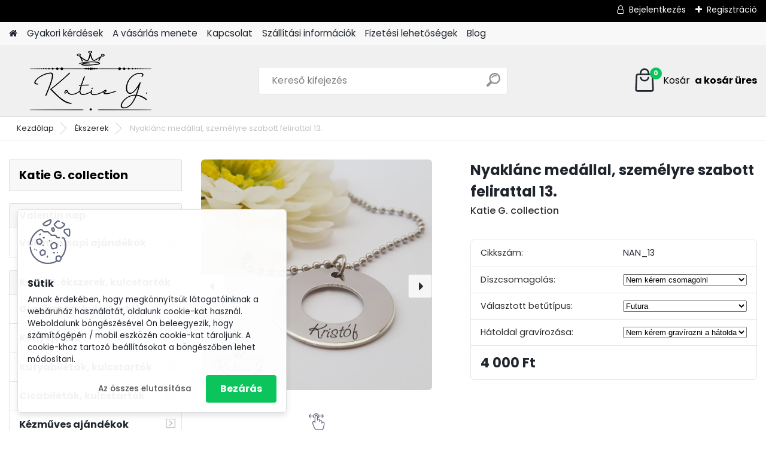

--- FILE ---
content_type: text/html; charset=utf-8
request_url: https://www.katie-g.hu/Nyaklanc-medallal-szemelyre-szabott-felirattal-13-d1474.htm
body_size: 20099
content:


        <!DOCTYPE html>
    <html xmlns:og="http://ogp.me/ns#" xmlns:fb="http://www.facebook.com/2008/fbml" lang="hu" class="tmpl__platinum">
      <head>
          <script>
              window.cookie_preferences = getCookieSettings('cookie_preferences');
              window.cookie_statistics = getCookieSettings('cookie_statistics');
              window.cookie_marketing = getCookieSettings('cookie_marketing');

              function getCookieSettings(cookie_name) {
                  if (document.cookie.length > 0)
                  {
                      cookie_start = document.cookie.indexOf(cookie_name + "=");
                      if (cookie_start != -1)
                      {
                          cookie_start = cookie_start + cookie_name.length + 1;
                          cookie_end = document.cookie.indexOf(";", cookie_start);
                          if (cookie_end == -1)
                          {
                              cookie_end = document.cookie.length;
                          }
                          return unescape(document.cookie.substring(cookie_start, cookie_end));
                      }
                  }
                  return false;
              }
          </script>
                <title>Egyedi feliratos medál lánccal</title>
        <script type="text/javascript">var action_unavailable='action_unavailable';var id_language = 'hu';var id_country_code = 'HU';var language_code = 'hu-HU';var path_request = '/request.php';var type_request = 'POST';var cache_break = "2511"; var enable_console_debug = false; var enable_logging_errors = false;var administration_id_language = 'hu';var administration_id_country_code = 'HU';</script>          <script type="text/javascript" src="//ajax.googleapis.com/ajax/libs/jquery/1.8.3/jquery.min.js"></script>
          <script type="text/javascript" src="//code.jquery.com/ui/1.12.1/jquery-ui.min.js" ></script>
                  <script src="/wa_script/js/jquery.hoverIntent.minified.js?_=2025-01-14-11-59" type="text/javascript"></script>
        <script type="text/javascript" src="/admin/jscripts/jquery.qtip.min.js?_=2025-01-14-11-59"></script>
                  <script src="/wa_script/js/jquery.selectBoxIt.min.js?_=2025-01-14-11-59" type="text/javascript"></script>
                  <script src="/wa_script/js/bs_overlay.js?_=2025-01-14-11-59" type="text/javascript"></script>
        <script src="/wa_script/js/bs_design.js?_=2025-01-14-11-59" type="text/javascript"></script>
        <script src="/admin/jscripts/wa_translation.js?_=2025-01-14-11-59" type="text/javascript"></script>
        <link rel="stylesheet" type="text/css" href="/css/jquery.selectBoxIt.wa_script.css?_=2025-01-14-11-59" media="screen, projection">
        <link rel="stylesheet" type="text/css" href="/css/jquery.qtip.lupa.css?_=2025-01-14-11-59">
        
                  <script src="/wa_script/js/jquery.colorbox-min.js?_=2025-01-14-11-59" type="text/javascript"></script>
          <link rel="stylesheet" type="text/css" href="/css/colorbox.css?_=2025-01-14-11-59">
          <script type="text/javascript">
            jQuery(document).ready(function() {
              (function() {
                function createGalleries(rel) {
                  var regex = new RegExp(rel + "\\[(\\d+)]"),
                      m, group = "g_" + rel, groupN;
                  $("a[rel*=" + rel + "]").each(function() {
                    m = regex.exec(this.getAttribute("rel"));
                    if(m) {
                      groupN = group + m[1];
                    } else {
                      groupN = group;
                    }
                    $(this).colorbox({
                      rel: groupN,
                      slideshow:true,
                       maxWidth: "85%",
                       maxHeight: "85%",
                       returnFocus: false
                    });
                  });
                }
                createGalleries("lytebox");
                createGalleries("lyteshow");
              })();
            });</script>
          <script type="text/javascript">
      function init_products_hovers()
      {
        jQuery(".product").hoverIntent({
          over: function(){
            jQuery(this).find(".icons_width_hack").animate({width: "130px"}, 300, function(){});
          } ,
          out: function(){
            jQuery(this).find(".icons_width_hack").animate({width: "10px"}, 300, function(){});
          },
          interval: 40
        });
      }
      jQuery(document).ready(function(){

        jQuery(".param select, .sorting select").selectBoxIt();

        jQuery(".productFooter").click(function()
        {
          var $product_detail_link = jQuery(this).parent().find("a:first");

          if($product_detail_link.length && $product_detail_link.attr("href"))
          {
            window.location.href = $product_detail_link.attr("href");
          }
        });
        init_products_hovers();
        
        ebar_details_visibility = {};
        ebar_details_visibility["user"] = false;
        ebar_details_visibility["basket"] = false;

        ebar_details_timer = {};
        ebar_details_timer["user"] = setTimeout(function(){},100);
        ebar_details_timer["basket"] = setTimeout(function(){},100);

        function ebar_set_show($caller)
        {
          var $box_name = $($caller).attr("id").split("_")[0];

          ebar_details_visibility["user"] = false;
          ebar_details_visibility["basket"] = false;

          ebar_details_visibility[$box_name] = true;

          resolve_ebar_set_visibility("user");
          resolve_ebar_set_visibility("basket");
        }

        function ebar_set_hide($caller)
        {
          var $box_name = $($caller).attr("id").split("_")[0];

          ebar_details_visibility[$box_name] = false;

          clearTimeout(ebar_details_timer[$box_name]);
          ebar_details_timer[$box_name] = setTimeout(function(){resolve_ebar_set_visibility($box_name);},300);
        }

        function resolve_ebar_set_visibility($box_name)
        {
          if(   ebar_details_visibility[$box_name]
             && jQuery("#"+$box_name+"_detail").is(":hidden"))
          {
            jQuery("#"+$box_name+"_detail").slideDown(300);
          }
          else if(   !ebar_details_visibility[$box_name]
                  && jQuery("#"+$box_name+"_detail").not(":hidden"))
          {
            jQuery("#"+$box_name+"_detail").slideUp(0, function() {
              $(this).css({overflow: ""});
            });
          }
        }

        
        jQuery("#user_icon, #basket_icon").hoverIntent({
          over: function(){
            ebar_set_show(this);
            
          } ,
          out: function(){
            ebar_set_hide(this);
          },
          interval: 40
        });
        
        jQuery("#user_icon").click(function(e)
        {
          if(jQuery(e.target).attr("id") == "user_icon")
          {
            window.location.href = "https://www.katie-g.hu/katie-g/e-login/";
          }
        });

        jQuery("#basket_icon").click(function(e)
        {
          if(jQuery(e.target).attr("id") == "basket_icon")
          {
            window.location.href = "https://www.katie-g.hu/katie-g/e-basket/";
          }
        });
      
      });
    </script>        <meta http-equiv="Content-language" content="hu">
        <meta http-equiv="Content-Type" content="text/html; charset=utf-8">
        <meta name="language" content="Hungary">
        <meta name="keywords" content="nyaklánc, charm, ékszer, karlánc, egyedi ékszer, egyedi nyaklánc, feliratos medál">
        <meta name="description" content="Egyedi feliratos Katie G. ékszerek">
        <meta name="revisit-after" content="1 Days">
        <meta name="distribution" content="global">
        <meta name="expires" content="never">
                  <meta name="expires" content="never">
                    <link rel="previewimage" href="https://www.katie-g.hu/fotky21373/fotos/_vyr_1474ny_13.jpg" />
                    <link rel="canonical" href="https://www.katie-g.hu/Nyaklanc-medallal-szemelyre-szabott-felirattal-13-d1474.htm?tab=description"/>
          <meta property="og:image" content="http://www.katie-g.hu/fotky21373/fotos/_vyrn_1474ny_13.jpg" />
<meta property="og:image:secure_url" content="https://www.katie-g.hu/fotky21373/fotos/_vyrn_1474ny_13.jpg" />
<meta property="og:image:type" content="image/jpeg" />

<meta name="google-site-verification" content="ue5jyOYQzICPvRiyR28Njn1c8Z8LaXDLw5W4MqzK8HU"/>            <meta name="robots" content="index, follow">
                      <link href="//www.katie-g.hu/fotky21373/gift_15107450.png" rel="icon" type="image/png">
          <link rel="shortcut icon" type="image/png" href="//www.katie-g.hu/fotky21373/gift_15107450.png">
                  <link rel="stylesheet" type="text/css" href="/css/lang_dependent_css/lang_hu.css?_=2025-01-14-11-59" media="screen, projection">
                <link rel='stylesheet' type='text/css' href='/wa_script/js/styles.css?_=2025-01-14-11-59'>
        <script language='javascript' type='text/javascript' src='/wa_script/js/javascripts.js?_=2025-01-14-11-59'></script>
        <script language='javascript' type='text/javascript' src='/wa_script/js/check_tel.js?_=2025-01-14-11-59'></script>
          <script src="/assets/javascripts/buy_button.js?_=2025-01-14-11-59"></script>
            <script type="text/javascript" src="/wa_script/js/bs_user.js?_=2025-01-14-11-59"></script>
        <script type="text/javascript" src="/wa_script/js/bs_fce.js?_=2025-01-14-11-59"></script>
        <script type="text/javascript" src="/wa_script/js/bs_fixed_bar.js?_=2025-01-14-11-59"></script>
        <script type="text/javascript" src="/bohemiasoft/js/bs.js?_=2025-01-14-11-59"></script>
        <script src="/wa_script/js/jquery.number.min.js?_=2025-01-14-11-59" type="text/javascript"></script>
        <script type="text/javascript">
            BS.User.id = 21373;
            BS.User.domain = "katie-g";
            BS.User.is_responsive_layout = true;
            BS.User.max_search_query_length = 50;
            BS.User.max_autocomplete_words_count = 5;

            WA.Translation._autocompleter_ambiguous_query = ' A keresett szó túl gyakori. Kérjük, adjon meg több betűt vagy szót, vagy folytassa a keresést az űrlap elküldésével.';
            WA.Translation._autocompleter_no_results_found = ' Nincs találat a keresett kifejezésre.';
            WA.Translation._error = " Hiba";
            WA.Translation._success = " Siker";
            WA.Translation._warning = " Figyelem";
            WA.Translation._multiples_inc_notify = '<p class="multiples-warning"><strong>Rendelési mennyiség a #inc# többszöröse lehet.</strong><br><small> A rendelési mennyiséget ennek megfelelően növeltük meg.</small></p>';
            WA.Translation._shipping_change_selected = " Módosítás...";
            WA.Translation._shipping_deliver_to_address = "_shipping_deliver_to_address";

            BS.Design.template = {
              name: "platinum",
              is_selected: function(name) {
                if(Array.isArray(name)) {
                  return name.indexOf(this.name) > -1;
                } else {
                  return name === this.name;
                }
              }
            };
            BS.Design.isLayout3 = true;
            BS.Design.templates = {
              TEMPLATE_ARGON: "argon",TEMPLATE_NEON: "neon",TEMPLATE_CARBON: "carbon",TEMPLATE_XENON: "xenon",TEMPLATE_AURUM: "aurum",TEMPLATE_CUPRUM: "cuprum",TEMPLATE_ERBIUM: "erbium",TEMPLATE_CADMIUM: "cadmium",TEMPLATE_BARIUM: "barium",TEMPLATE_CHROMIUM: "chromium",TEMPLATE_SILICIUM: "silicium",TEMPLATE_IRIDIUM: "iridium",TEMPLATE_INDIUM: "indium",TEMPLATE_OXYGEN: "oxygen",TEMPLATE_HELIUM: "helium",TEMPLATE_FLUOR: "fluor",TEMPLATE_FERRUM: "ferrum",TEMPLATE_TERBIUM: "terbium",TEMPLATE_URANIUM: "uranium",TEMPLATE_ZINCUM: "zincum",TEMPLATE_CERIUM: "cerium",TEMPLATE_KRYPTON: "krypton",TEMPLATE_THORIUM: "thorium",TEMPLATE_ETHERUM: "etherum",TEMPLATE_KRYPTONIT: "kryptonit",TEMPLATE_TITANIUM: "titanium",TEMPLATE_PLATINUM: "platinum"            };
        </script>
                  <script src="/js/progress_button/modernizr.custom.js"></script>
                      <link rel="stylesheet" type="text/css" href="/bower_components/owl.carousel/dist/assets/owl.carousel.min.css" />
            <link rel="stylesheet" type="text/css" href="/bower_components/owl.carousel/dist/assets/owl.theme.default.min.css" />
            <script src="/bower_components/owl.carousel/dist/owl.carousel.min.js"></script>
                      <link rel="stylesheet" type="text/css" href="/bower_components/priority-nav/dist/priority-nav-core.css" />
            <script src="/bower_components/priority-nav/dist/priority-nav.js"></script>
                      <link rel="stylesheet" type="text/css" href="//static.bohemiasoft.com/jave/style.css?_=2025-01-14-11-59" media="screen">
                    <link rel="stylesheet" type="text/css" href="/css/font-awesome.4.7.0.min.css" media="screen">
          <link rel="stylesheet" type="text/css" href="/sablony/nove/platinum/platinumpurple/css/product_var3.css?_=2025-01-14-11-59" media="screen">
          <style>
    :root {
        --primary: #0BC45C;
        --primary-dark: #009F37;
        --secondary: #F8F8F8;
        --secondary-v2: #2D2D2D;
        --element-color: #1f242d;
        --stars: #ffcf15;
        --sale: #c91e1e;
        
        --empty-basket-text: " A kosár üres";
        --full-shopping-basket-text: "Kosár";
        --choose-delivery-method-text: "Válassz szállítási módot";
        --choose-payment-method-text: "Válassz fizetési módot";
        --free-price-text: "Ingyen";
        --continue-without-login-text: "Folytatás belépés nélkül";
        --summary-order-text: "Rendelés összegző";
        --cart-contents-text: "Kosár részletei";
        --in-login-text: "Belépés";
        --in-registration-text: "Regisztráció";
        --in-forgotten-pass-text: "Elfelejtett jelszó";
        --price-list-filter-text: "Árlista";
        --search-see-everything-text: "Összes mutatása";
        --discount-code-text: "Promóciós kód";
        --searched-cats-text: "Keresett kategóriák";
        --back-to-eshop-text: "Vissza a webshopba";
        --to-category-menu-text: "Kategóriák";
        --back-menu-text: "Vissza";
        --pagination-next-text: "Következő";
        --pagination-previous-text: "Előző";
        --cookies-files-text: "Sütik";
        --newsletter-button-text: "Feliratkozás";
        --newsletter-be-up-to-date-text: "Légy naprakész";
        --specify-params-text: "Paraméterek megadása";
        --article-tags-text: "Termék címke";
        --watch-product-text: "Termék megtekintés";
        --notfull-shopping-text: "Kosár";
        --notfull-basket-is-empty-text: " a kosár üres";
        --whole-blog-article-text: "A teljes cikk";
        --all-parameters-text: "Minden paraméter";
        --without-var-text: "ÁFA nélküli ár";
        --green: "#18c566";
        --primary-light: "#F2FCF8";
        --basket-content-text: " Kosár tartalma";
        --products-in-cat-text: " a kategóriában";
        
    }
</style>
          <link rel="stylesheet"
                type="text/css"
                id="tpl-editor-stylesheet"
                href="/sablony/nove/platinum/platinumpurple/css/colors.css?_=2025-01-14-11-59"
                media="screen">

          <meta name="viewport" content="width=device-width, initial-scale=1.0">
          <link rel="stylesheet" 
                   type="text/css" 
                   href="https://static.bohemiasoft.com/custom-css/platinum.css?_1765339326" 
                   media="screen"><style type="text/css">
               <!--#site_logo{
                  width: 275px;
                  height: 100px;
                  background-image: url('/fotky21373/design_setup/images/custom_image_logo.png?cache_time=1711331506');
                  background-repeat: no-repeat;
                  
                }html body .myheader { 
          background-image: none;
          border: black;
          background-repeat: repeat;
          background-position: 0px 0px;
          background-color: #f0f0f0;
        }#page_background{
                  background-image: none;
                  background-repeat: repeat;
                  background-position: 0px 0px;
                  background-color: #ffffff;
                }.bgLupa{
                  padding: 0;
                  border: none;
                }

 :root { 
 }
-->
                </style>          <link rel="stylesheet" type="text/css" href="/fotky21373/design_setup/css/user_defined.css?_=1678686824" media="screen, projection">
                    <script type="text/javascript" src="/admin/jscripts/wa_dialogs.js?_=2025-01-14-11-59"></script>
            <script>
      $(document).ready(function() {
        if (getCookie('show_cookie_message' + '_21373_hu') != 'no') {
          if($('#cookies-agreement').attr('data-location') === '0')
          {
            $('.cookies-wrapper').css("top", "0px");
          }
          else
          {
            $('.cookies-wrapper').css("bottom", "0px");
          }
          $('.cookies-wrapper').show();
        }

        $('#cookies-notify__close').click(function() {
          setCookie('show_cookie_message' + '_21373_hu', 'no');
          $('#cookies-agreement').slideUp();
          $("#masterpage").attr("style", "");
          setCookie('cookie_preferences', 'true');
          setCookie('cookie_statistics', 'true');
          setCookie('cookie_marketing', 'true');
          window.cookie_preferences = true;
          window.cookie_statistics = true;
          window.cookie_marketing = true;
          if(typeof gtag === 'function') {
              gtag('consent', 'update', {
                  'ad_storage': 'granted',
                  'analytics_storage': 'granted',
                  'ad_user_data': 'granted',
                  'ad_personalization': 'granted'
              });
          }
         return false;
        });

        $("#cookies-notify__disagree").click(function(){
            save_preferences();
        });

        $('#cookies-notify__preferences-button-close').click(function(){
            var cookies_notify_preferences = $("#cookies-notify-checkbox__preferences").is(':checked');
            var cookies_notify_statistics = $("#cookies-notify-checkbox__statistics").is(':checked');
            var cookies_notify_marketing = $("#cookies-notify-checkbox__marketing").is(':checked');
            save_preferences(cookies_notify_preferences, cookies_notify_statistics, cookies_notify_marketing);
        });

        function save_preferences(preferences = false, statistics = false, marketing = false)
        {
            setCookie('show_cookie_message' + '_21373_hu', 'no');
            $('#cookies-agreement').slideUp();
            $("#masterpage").attr("style", "");
            setCookie('cookie_preferences', preferences);
            setCookie('cookie_statistics', statistics);
            setCookie('cookie_marketing', marketing);
            window.cookie_preferences = preferences;
            window.cookie_statistics = statistics;
            window.cookie_marketing = marketing;
            if(marketing && typeof gtag === 'function')
            {
                gtag('consent', 'update', {
                    'ad_storage': 'granted'
                });
            }
            if(statistics && typeof gtag === 'function')
            {
                gtag('consent', 'update', {
                    'analytics_storage': 'granted',
                    'ad_user_data': 'granted',
                    'ad_personalization': 'granted',
                });
            }
            if(marketing === false && BS && BS.seznamIdentity) {
                BS.seznamIdentity.clearIdentity();
            }
        }

        /**
         * @param {String} cookie_name
         * @returns {String}
         */
        function getCookie(cookie_name) {
          if (document.cookie.length > 0)
          {
            cookie_start = document.cookie.indexOf(cookie_name + "=");
            if (cookie_start != -1)
            {
              cookie_start = cookie_start + cookie_name.length + 1;
              cookie_end = document.cookie.indexOf(";", cookie_start);
              if (cookie_end == -1)
              {
                cookie_end = document.cookie.length;
              }
              return unescape(document.cookie.substring(cookie_start, cookie_end));
            }
          }
          return "";
        }
        
        /**
         * @param {String} cookie_name
         * @param {String} value
         */
        function setCookie(cookie_name, value) {
          var time = new Date();
          time.setTime(time.getTime() + 365*24*60*60*1000); // + 1 rok
          var expires = "expires="+time.toUTCString();
          document.cookie = cookie_name + "=" + escape(value) + "; " + expires + "; path=/";
        }
      });
    </script>
    <script async src="https://www.googletagmanager.com/gtag/js?id=UA-98716497-1"></script><script>
window.dataLayer = window.dataLayer || [];
function gtag(){dataLayer.push(arguments);}
gtag('js', new Date());
gtag('config', 'UA-98716497-1', { debug_mode: true });
</script>        <script type="text/javascript" src="/wa_script/js/search_autocompleter.js?_=2025-01-14-11-59"></script>
              <script>
              WA.Translation._complete_specification = "Részletes leírás";
              WA.Translation._dont_have_acc = "Még nincs fiókod? ";
              WA.Translation._have_acc = "Már van fiókod? ";
              WA.Translation._register_titanium = "Regisztrálj";
              WA.Translation._login_titanium = "Bejelentkezés ";
              WA.Translation._placeholder_voucher = "Kód beillesztése ide";
          </script>
                <script src="/wa_script/js/template/platinum/script.js?_=2025-01-14-11-59"></script>
                    <link rel="stylesheet" type="text/css" href="/assets/vendor/magnific-popup/magnific-popup.css" />
      <script src="/assets/vendor/magnific-popup/jquery.magnific-popup.js"></script>
      <script type="text/javascript">
        BS.env = {
          decPoint: ",",
          basketFloatEnabled: false        };
      </script>
      <script type="text/javascript" src="/node_modules/select2/dist/js/select2.min.js"></script>
      <script type="text/javascript" src="/node_modules/maximize-select2-height/maximize-select2-height.min.js"></script>
      <script type="text/javascript">
        (function() {
          $.fn.select2.defaults.set("language", {
            noResults: function() {return " Nincs találat."},
            inputTooShort: function(o) {
              var n = o.minimum - o.input.length;
              return "_input_too_short".replace("#N#", n);
            }
          });
          $.fn.select2.defaults.set("width", "100%")
        })();

      </script>
      <link type="text/css" rel="stylesheet" href="/node_modules/select2/dist/css/select2.min.css" />
      <script type="text/javascript" src="/wa_script/js/countdown_timer.js?_=2025-01-14-11-59"></script>
      <script type="text/javascript" src="/wa_script/js/app.js?_=2025-01-14-11-59"></script>
      <script type="text/javascript" src="/node_modules/jquery-validation/dist/jquery.validate.min.js"></script>

      
          </head>
          <script type="text/javascript">
        var fb_pixel = 'active';
      </script>
      <script type="text/javascript" src="/wa_script/js/fb_pixel_func.js"></script>
      <script>add_to_cart_default_basket_settings();</script>  <body class="lang-hu layout3 not-home page-product-detail page-product-1474 basket-empty slider_available template-slider-custom vat-payer-n alternative-currency-n" >
        <a name="topweb"></a>
            <div id="cookies-agreement" class="cookies-wrapper" data-location="1"
         >
      <div class="cookies-notify-background"></div>
      <div class="cookies-notify" style="display:block!important;">
        <div class="cookies-notify__bar">
          <div class="cookies-notify__bar1">
            <div class="cookies-notify__text"
                                 >
                Annak érdekében, hogy megkönnyítsük látogatóinknak a webáruház használatát, oldalunk cookie-kat használ. Weboldalunk böngészésével Ön beleegyezik, hogy számítógépén / mobil eszközén cookie-kat tároljunk. A cookie-khoz tartozó beállításokat a böngészőben lehet módosítani.            </div>
            <div class="cookies-notify__button">
                <a href="#" id="cookies-notify__disagree" class="secondary-btn"
                   style="color: #000000;
                           background-color: #c8c8c8;
                           opacity: 1"
                >Az összes elutasítása</a>
              <a href="#" id="cookies-notify__close"
                 style="color: #000000;
                        background-color: #c8c8c8;
                        opacity: 1"
                >Bezárás</a>
            </div>
          </div>
                    </div>
      </div>
    </div>
    
  <div id="responsive_layout_large"></div><div id="page">      <div class="top-bar" id="topBar">
                  <div class="top-bar-login">
                          <span class="user-login"><a href="/katie-g/e-login">Bejelentkezés</a></span>
              <span class="user-register"><a href="/katie-g/e-register">Regisztráció</a></span>
                        </div>
                        </div>
          <script type="text/javascript">
      var responsive_articlemenu_name = ' Menü';
      var responsive_eshopmenu_name = ' Termékek';
    </script>
        <link rel="stylesheet" type="text/css" href="/css/masterslider.css?_=2025-01-14-11-59" media="screen, projection">
    <script type="text/javascript" src="/js/masterslider.min.js"></script>
    <div class="myheader">
            <!--[if IE 6]>
    <style>
    #main-menu ul ul{visibility:visible;}
    </style>
    <![endif]-->

    
    <div id="new_top_menu"><!-- TOPMENU -->
            <div id="new_template_row" class="">
                 <ul>
            <li class="eshop-menu-home">
              <a href="//www.katie-g.hu" class="top_parent_act" aria-label="Homepage">
                              </a>
            </li>
          </ul>
          
<ul><li class="eshop-menu-7 eshop-menu-order-1 eshop-menu-odd"><a href="/Gyakori-kerdesek-a7_0.htm"  class="top_parent">Gyakori kérdések</a>
</li></ul>
<ul><li class="eshop-menu-8 eshop-menu-order-2 eshop-menu-even"><a href="/A-vasarlas-menete-a8_0.htm"  class="top_parent">A vásárlás menete</a>
</li></ul>
<ul><li class="eshop-menu-2 eshop-menu-order-3 eshop-menu-odd"><a href="/Kapcsolat-a2_0.htm"  class="top_parent">Kapcsolat</a>
</li></ul>
<ul><li class="eshop-menu-6 eshop-menu-order-4 eshop-menu-even"><a href="/Szallitasi-informaciok-a6_0.htm"  class="top_parent">Szállítási információk</a>
</li></ul>
<ul><li class="eshop-menu-9 eshop-menu-order-5 eshop-menu-odd"><a href="/Fizetesi-lehetosegek-a9_0.htm"  class="top_parent">Fizetési lehetőségek</a>
</li></ul>          <ul>
            <li class="eshop-menu-blog">
              <a href="//www.katie-g.hu/blog" class="top_parent">
                Blog              </a>
            </li>
          </ul>
              </div>
    </div><!-- END TOPMENU -->
            <div class="navigate_bar">
            <div class="logo-wrapper">
            <a id="site_logo" href="//www.katie-g.hu" class="mylogo" aria-label="Logo"></a>
    </div>
                <div id="search">
      <form name="search" id="searchForm" action="/search-engine.htm" method="GET" enctype="multipart/form-data">
        <label for="q" class="title_left2"> Hľadanie</label>
        <p>
          <input name="slovo" type="text" class="inputBox" id="q" placeholder=" Kereső kifejezés" maxlength="50">
          
          <input type="hidden" id="source_service" value="www.eshop-gyorsan.hu">
        </p>
        <div class="wrapper_search_submit">
          <input type="submit" class="search_submit" aria-label="search" name="search_submit" value="">
        </div>
        <div id="search_setup_area">
          <input id="hledatjak2" checked="checked" type="radio" name="hledatjak" value="2">
          <label for="hledatjak2">Termékek keresése</label>
          <br />
          <input id="hledatjak1"  type="radio" name="hledatjak" value="1">
          <label for="hledatjak1">Cikkek keresése</label>
                    <script type="text/javascript">
            function resolve_search_mode_visibility()
            {
              if (jQuery('form[name=search] input').is(':focus'))
              {
                if (jQuery('#search_setup_area').is(':hidden'))
                {
                  jQuery('#search_setup_area').slideDown(400);
                }
              }
              else
              {
                if (jQuery('#search_setup_area').not(':hidden'))
                {
                  jQuery('#search_setup_area').slideUp(400);
                }
              }
            }

            $('form[name=search] input').click(function() {
              this.focus();
            });

            jQuery('form[name=search] input')
                .focus(function() {
                  resolve_search_mode_visibility();
                })
                .blur(function() {
                  setTimeout(function() {
                    resolve_search_mode_visibility();
                  }, 1000);
                });

          </script>
                  </div>
      </form>
    </div>
            
  <div id="ebar" class="" >        <div id="basket_icon" >
            <div id="basket_detail">
                <div id="basket_arrow_tag"></div>
                <div id="basket_content_tag">
                    <a id="quantity_tag" href="/katie-g/e-basket" rel="nofollow" class="elink"><span class="quantity_count">0</span>
                    <span class="basket_empty"> A kosár <span class="bold">üres</span>.</span></a>                </div>
            </div>
        </div>
                </div>      </div>
          </div>
    <div id="page_background">      <div class="hack-box"><!-- HACK MIN WIDTH FOR IE 5, 5.5, 6  -->
                  <div id="masterpage" style="margin-bottom:95px;"><!-- MASTER PAGE -->
              <div id="header">          </div><!-- END HEADER -->
                    <div id="aroundpage"><!-- AROUND PAGE -->
            <div class="extra-menu-wrapper">
      <!-- LEFT BOX -->
      <div id="left-box">
              <div class="menu-typ-2" id="left_eshop">
                <p class="title_left_eshop">Katie G. collection</p>
          
        <div id="inleft_eshop">
          <div class="leftmenu">
                <ul class="root-eshop-menu">
            <li class="new-tmpl-home-button">
        <a href="//www.katie-g.hu">
          <i class="fa fa-home" aria-hidden="true"></i>
        </a>
      </li>
              <li class="leftmenuCat category-menu-sep-32 category-menu-sep-order-1 remove_point">
                      <strong>
              Valentin nap            </strong>
                    </li>

                <li class="sub leftmenuDef category-menu-73 category-menu-order-1 category-menu-odd remove_point">
          <a href="/Valentin-napi-ajandekok-c73_0_1.htm">            <strong>
              Valentin napi ajándékok             </strong>
                  <!--[if IE 7]><!--></a><!--<![endif]-->
      <!--[if lte IE 6]><table><tr><td><![endif]-->
          <ul class="eshop-submenu level-2">
            <li class="new-tmpl-home-button">
        <a href="//">
          <i class="fa fa-home" aria-hidden="true"></i>
        </a>
      </li>
              <li class="leftmenuDef category-submenu-242 masonry_item remove_point">
          <a href="/Szivkuldi-love-karkotok-c73_242_2.htm">            <strong>
              Szívküldi love karkötők            </strong>
            </a>        </li>

                <li class="leftmenuDef category-submenu-243 masonry_item remove_point">
          <a href="/Kulcstartok-szerelmeseknek-c73_243_2.htm">            <strong>
              Kulcstartók szerelmeseknek            </strong>
            </a>        </li>

                <li class="leftmenuDef category-submenu-244 masonry_item remove_point">
          <a href="/Paros-asvany-karkotok-c73_244_2.htm">            <strong>
              Páros ásvány karkötők            </strong>
            </a>        </li>

            </ul>
      <style>
        #left-box .remove_point a::before
        {
          display: none;
        }
      </style>
          <!--[if lte IE 6]></td></tr></table></a><![endif]-->
      </a>        </li>

                <li class="leftmenuCat category-menu-sep-10 category-menu-sep-order-2 remove_point">
                      <strong>
              Katie G. ékszerek, kulcstartók            </strong>
                    </li>

                <li class="sub leftmenuDef category-menu-13 category-menu-order-2 category-menu-even remove_point">
          <a href="/Gravirozott-kulcstartok-c13_0_1.htm">            <strong>
              Gravírozott kulcstartók            </strong>
                  <!--[if IE 7]><!--></a><!--<![endif]-->
      <!--[if lte IE 6]><table><tr><td><![endif]-->
          <ul class="eshop-submenu level-2">
            <li class="new-tmpl-home-button">
        <a href="//">
          <i class="fa fa-home" aria-hidden="true"></i>
        </a>
      </li>
              <li class="sub leftmenuDef category-submenu-16 masonry_item remove_point">
          <a href="/Alap-kulcstartok-c13_16_2.htm">            <strong>
              Alap kulcstartók            </strong>
                  <!--[if IE 7]><!--></a><!--<![endif]-->
      <!--[if lte IE 6]><table><tr><td><![endif]-->
          <ul class="eshop-submenu level-3">
            <li class="new-tmpl-home-button">
        <a href="//">
          <i class="fa fa-home" aria-hidden="true"></i>
        </a>
      </li>
              <li class="leftmenuDef category-submenu-234 remove_point">
          <a href="/Sajat-szoveges-kulcstartok-c13_234_3.htm">            <strong>
              Saját szöveges kulcstartók            </strong>
            </a>        </li>

                <li class="leftmenuDef category-submenu-151 remove_point">
          <a href="/Sajat-grafikas-kulcstartok-c13_151_3.htm">            <strong>
              Saját grafikás kulcstartók            </strong>
            </a>        </li>

            </ul>
      <style>
        #left-box .remove_point a::before
        {
          display: none;
        }
      </style>
          <!--[if lte IE 6]></td></tr></table></a><![endif]-->
      </a>        </li>

                <li class="leftmenuDef category-submenu-150 masonry_item remove_point">
          <a href="/Sajat-fenykepes-kulcstartok-c13_150_2.htm">            <strong>
              Saját fényképes kulcstartók            </strong>
            </a>        </li>

                <li class="leftmenuDef category-submenu-19 masonry_item remove_point">
          <a href="/Charm-kulcstartok-c13_19_2.htm">            <strong>
              Charm kulcstartók            </strong>
            </a>        </li>

                <li class="leftmenuDef category-submenu-17 masonry_item remove_point">
          <a href="/Csaladi-kulcstartok-grafikaval-c13_17_2.htm">            <strong>
              Családi kulcstartók grafikával            </strong>
            </a>        </li>

                <li class="leftmenuDef category-submenu-23 masonry_item remove_point">
          <a href="/Kulcstartok-unnepekre-c13_23_2.htm">            <strong>
              Kulcstartók ünnepekre            </strong>
            </a>        </li>

                <li class="leftmenuDef category-submenu-65 masonry_item remove_point">
          <a href="/Gyerekrajzos-kulcstartok-c13_65_2.htm">            <strong>
              Gyerekrajzos kulcstartók            </strong>
            </a>        </li>

                <li class="leftmenuDef category-submenu-26 masonry_item remove_point">
          <a href="/Naptar-kulcstartok-c13_26_2.htm">            <strong>
              Naptár kulcstartók            </strong>
            </a>        </li>

                <li class="leftmenuDef category-submenu-48 masonry_item remove_point">
          <a href="/Csupacuki-kulcstartok-c13_48_2.htm">            <strong>
              Csupacuki kulcstartók            </strong>
            </a>        </li>

                <li class="leftmenuDef category-submenu-24 masonry_item remove_point">
          <a href="/Kulcstartok-szakmak-hobbi-c13_24_2.htm">            <strong>
              Kulcstartók - szakmák, hobbi             </strong>
            </a>        </li>

                <li class="leftmenuDef category-submenu-38 masonry_item remove_point">
          <a href="/Kulcstarto-a-legjobb-apanak-c13_38_2.htm">            <strong>
              Kulcstartó a legjobb apának            </strong>
            </a>        </li>

                <li class="leftmenuDef category-submenu-37 masonry_item remove_point">
          <a href="/Idezetes-kulcstartok-c13_37_2.htm">            <strong>
              Idézetes kulcstartók            </strong>
            </a>        </li>

                <li class="leftmenuDef category-submenu-18 masonry_item remove_point">
          <a href="/Neves-kulcstartok-grafikaval-c13_18_2.htm">            <strong>
              Neves kulcstartók grafikával            </strong>
            </a>        </li>

                <li class="leftmenuDef category-submenu-47 masonry_item remove_point">
          <a href="/Horoszkop-kulcstartok-c13_47_2.htm">            <strong>
              Horoszkóp kulcstartók            </strong>
            </a>        </li>

                <li class="leftmenuDef category-submenu-102 masonry_item remove_point">
          <a href="/Gravirozott-fa-kulcstartok-c13_102_2.htm">            <strong>
              Gravírozott fa kulcstartók            </strong>
            </a>        </li>

                <li class="leftmenuDef category-submenu-262 masonry_item remove_point">
          <a href="/Vicces-beszolos-kulcstartok-c13_262_2.htm">            <strong>
              Vicces, beszólós kulcstartók            </strong>
            </a>        </li>

            </ul>
      <style>
        #left-box .remove_point a::before
        {
          display: none;
        }
      </style>
          <!--[if lte IE 6]></td></tr></table></a><![endif]-->
      </a>        </li>

                <li class="sub leftmenuDef category-menu-67 category-menu-order-3 category-menu-odd remove_point">
          <a href="/Konyvjelzok-c67_0_1.htm">            <strong>
              Könyvjelzők            </strong>
                  <!--[if IE 7]><!--></a><!--<![endif]-->
      <!--[if lte IE 6]><table><tr><td><![endif]-->
          <ul class="eshop-submenu level-2">
            <li class="new-tmpl-home-button">
        <a href="//">
          <i class="fa fa-home" aria-hidden="true"></i>
        </a>
      </li>
              <li class="leftmenuDef category-submenu-139 masonry_item remove_point">
          <a href="/Gravirozott-konyvjelzok-c67_139_2.htm">            <strong>
              Gravírozott könyvjelzők            </strong>
            </a>        </li>

                <li class="leftmenuDef category-submenu-235 masonry_item remove_point">
          <a href="/Gravirozas-nelkuli-konyvjelzok-c67_235_2.htm">            <strong>
              Gravírozás nélküli könyvjelzők            </strong>
            </a>        </li>

                <li class="leftmenuDef category-submenu-140 masonry_item remove_point">
          <a href="/Ajandekkartyas-konyvjelzok-c67_140_2.htm">            <strong>
              Ajándékkártyás könyvjelzők            </strong>
            </a>        </li>

            </ul>
      <style>
        #left-box .remove_point a::before
        {
          display: none;
        }
      </style>
          <!--[if lte IE 6]></td></tr></table></a><![endif]-->
      </a>        </li>

                <li class="sub leftmenuDef category-menu-39 category-menu-order-4 category-menu-even remove_point">
          <a href="/Kutyabiletak-kulcstartok-c39_0_1.htm">            <strong>
              Kutyabiléták, kulcstartók            </strong>
                  <!--[if IE 7]><!--></a><!--<![endif]-->
      <!--[if lte IE 6]><table><tr><td><![endif]-->
          <ul class="eshop-submenu level-2">
            <li class="new-tmpl-home-button">
        <a href="//">
          <i class="fa fa-home" aria-hidden="true"></i>
        </a>
      </li>
              <li class="leftmenuDef category-submenu-41 masonry_item remove_point">
          <a href="/Kutyabiletak-c39_41_2.htm">            <strong>
              Kutyabiléták            </strong>
            </a>        </li>

                <li class="leftmenuDef category-submenu-42 masonry_item remove_point">
          <a href="/Kutyas-kulcstartok-c39_42_2.htm">            <strong>
              Kutyás kulcstartók            </strong>
            </a>        </li>

                <li class="leftmenuDef category-submenu-153 masonry_item remove_point">
          <a href="/Kiskedvenc-emlekorzo-tabla-c39_153_2.htm">            <strong>
              Kiskedvenc emlékőrző tábla            </strong>
            </a>        </li>

            </ul>
      <style>
        #left-box .remove_point a::before
        {
          display: none;
        }
      </style>
          <!--[if lte IE 6]></td></tr></table></a><![endif]-->
      </a>        </li>

                <li class="sub leftmenuDef category-menu-40 category-menu-order-5 category-menu-odd remove_point">
          <a href="/Cicabiletak-kulcstartok-c40_0_1.htm">            <strong>
              Cicabiléták, kulcstartók            </strong>
                  <!--[if IE 7]><!--></a><!--<![endif]-->
      <!--[if lte IE 6]><table><tr><td><![endif]-->
          <ul class="eshop-submenu level-2">
            <li class="new-tmpl-home-button">
        <a href="//">
          <i class="fa fa-home" aria-hidden="true"></i>
        </a>
      </li>
              <li class="leftmenuDef category-submenu-45 masonry_item remove_point">
          <a href="/Cicabiletak-c40_45_2.htm">            <strong>
              Cicabiléták            </strong>
            </a>        </li>

                <li class="leftmenuDef category-submenu-46 masonry_item remove_point">
          <a href="/Cicas-kulcstartok-c40_46_2.htm">            <strong>
              Cicás kulcstartók            </strong>
            </a>        </li>

            </ul>
      <style>
        #left-box .remove_point a::before
        {
          display: none;
        }
      </style>
          <!--[if lte IE 6]></td></tr></table></a><![endif]-->
      </a>        </li>

                <li class="sub leftmenuDef category-menu-87 category-menu-order-6 category-menu-even remove_point">
          <a href="/Kezmuves-ajandekok-c87_0_1.htm">            <strong>
              Kézműves ajándékok            </strong>
                  <!--[if IE 7]><!--></a><!--<![endif]-->
      <!--[if lte IE 6]><table><tr><td><![endif]-->
          <ul class="eshop-submenu level-2">
            <li class="new-tmpl-home-button">
        <a href="//">
          <i class="fa fa-home" aria-hidden="true"></i>
        </a>
      </li>
              <li class="leftmenuDef category-submenu-225 masonry_item remove_point">
          <a href="/Gravirozott-fa-diszek-c87_225_2.htm">            <strong>
              Gravírozott fa díszek             </strong>
            </a>        </li>

                <li class="leftmenuDef category-submenu-226 masonry_item remove_point">
          <a href="/Horgolt-kulcstarto-konyvjelzo-c87_226_2.htm">            <strong>
              Horgolt kulcstartó, könyvjelző            </strong>
            </a>        </li>

                <li class="leftmenuDef category-submenu-227 masonry_item remove_point">
          <a href="/Horgolt-tarolokosarak-c87_227_2.htm">            <strong>
              Horgolt tárolókosarak            </strong>
            </a>        </li>

                <li class="leftmenuDef category-submenu-245 masonry_item remove_point">
          <a href="/Makrame-angyalok-babak-c87_245_2.htm">            <strong>
              Makramé angyalok, babák            </strong>
            </a>        </li>

            </ul>
      <style>
        #left-box .remove_point a::before
        {
          display: none;
        }
      </style>
          <!--[if lte IE 6]></td></tr></table></a><![endif]-->
      </a>        </li>

                <li class="leftmenuDef category-menu-24 category-menu-order-7 category-menu-odd remove_point">
          <a href="/Szivkuldi-kivansag-karkotok-c24_0_1.htm">            <strong>
              &quot;Szívküldi&quot; kívánság karkötők            </strong>
            </a>        </li>

                <li class="sub leftmenuDef category-menu-79 category-menu-order-8 category-menu-even selected-category remove_point">
          <a href="/Ekszerek-c79_0_1.htm">            <strong>
              Ékszerek            </strong>
                  <!--[if IE 7]><!--></a><!--<![endif]-->
      <!--[if lte IE 6]><table><tr><td><![endif]-->
          <ul class="eshop-submenu level-2">
            <li class="new-tmpl-home-button">
        <a href="//">
          <i class="fa fa-home" aria-hidden="true"></i>
        </a>
      </li>
              <li class="leftmenuDef category-submenu-199 masonry_item remove_point">
          <a href="/Karkotok-c79_199_2.htm">            <strong>
              Karkötők            </strong>
            </a>        </li>

                <li class="leftmenuDef category-submenu-200 masonry_item remove_point">
          <a href="/Nyaklancok-c79_200_2.htm">            <strong>
              Nyakláncok            </strong>
            </a>        </li>

                <li class="leftmenuDef category-submenu-201 masonry_item remove_point">
          <a href="/Ekszer-szettek-c79_201_2.htm">            <strong>
              Ékszer szettek            </strong>
            </a>        </li>

                <li class="leftmenuDef category-submenu-233 masonry_item remove_point">
          <a href="/Fulbevalok-c79_233_2.htm">            <strong>
              Fülbevalók            </strong>
            </a>        </li>

            </ul>
      <style>
        #left-box .remove_point a::before
        {
          display: none;
        }
      </style>
          <!--[if lte IE 6]></td></tr></table></a><![endif]-->
      </a>        </li>

                <li class="sub leftmenuDef category-menu-44 category-menu-order-9 category-menu-odd remove_point">
          <a href="/Ajandekkartyas-termekek-c44_0_1.htm">            <strong>
              Ajándékkártyás termékek            </strong>
                  <!--[if IE 7]><!--></a><!--<![endif]-->
      <!--[if lte IE 6]><table><tr><td><![endif]-->
          <ul class="eshop-submenu level-2">
            <li class="new-tmpl-home-button">
        <a href="//">
          <i class="fa fa-home" aria-hidden="true"></i>
        </a>
      </li>
              <li class="leftmenuDef category-submenu-86 masonry_item remove_point">
          <a href="/Karacsonyra-c44_86_2.htm">            <strong>
              Karácsonyra            </strong>
            </a>        </li>

                <li class="leftmenuDef category-submenu-66 masonry_item remove_point">
          <a href="/Anyanak-c44_66_2.htm">            <strong>
              Anyának            </strong>
            </a>        </li>

                <li class="leftmenuDef category-submenu-67 masonry_item remove_point">
          <a href="/Nagymamanak-c44_67_2.htm">            <strong>
              Nagymamának            </strong>
            </a>        </li>

                <li class="leftmenuDef category-submenu-68 masonry_item remove_point">
          <a href="/Ovo-neninek-c44_68_2.htm">            <strong>
              Óvó néninek            </strong>
            </a>        </li>

                <li class="leftmenuDef category-submenu-69 masonry_item remove_point">
          <a href="/Tanaroknak-c44_69_2.htm">            <strong>
              Tanároknak            </strong>
            </a>        </li>

                <li class="leftmenuDef category-submenu-75 masonry_item remove_point">
          <a href="/Baratnoknek-c44_75_2.htm">            <strong>
              Barátnőknek            </strong>
            </a>        </li>

            </ul>
      <style>
        #left-box .remove_point a::before
        {
          display: none;
        }
      </style>
          <!--[if lte IE 6]></td></tr></table></a><![endif]-->
      </a>        </li>

                <li class="sub leftmenuDef category-menu-89 category-menu-order-10 category-menu-even remove_point">
          <a href="/Gyongy-angyalkak-gyongy-diszek-c89_0_1.htm">            <strong>
              Gyöngy angyalkák gyöngy díszek            </strong>
                  <!--[if IE 7]><!--></a><!--<![endif]-->
      <!--[if lte IE 6]><table><tr><td><![endif]-->
          <ul class="eshop-submenu level-2">
            <li class="new-tmpl-home-button">
        <a href="//">
          <i class="fa fa-home" aria-hidden="true"></i>
        </a>
      </li>
              <li class="leftmenuDef category-submenu-228 masonry_item remove_point">
          <a href="/Diszek-c89_228_2.htm">            <strong>
              Díszek            </strong>
            </a>        </li>

                <li class="leftmenuDef category-submenu-229 masonry_item remove_point">
          <a href="/Angyalkak-gyongyok-kulcstarton-c89_229_2.htm">            <strong>
              Angyalkák gyöngyök kulcstartón            </strong>
            </a>        </li>

                <li class="leftmenuDef category-submenu-230 masonry_item remove_point">
          <a href="/Angyalkak-gyongyok-konyvjelzon-c89_230_2.htm">            <strong>
              Angyalkák gyöngyök könyvjelzőn            </strong>
            </a>        </li>

                <li class="leftmenuDef category-submenu-231 masonry_item remove_point">
          <a href="/Angyalkak-csomagban-c89_231_2.htm">            <strong>
              Angyalkák csomagban            </strong>
            </a>        </li>

            </ul>
      <style>
        #left-box .remove_point a::before
        {
          display: none;
        }
      </style>
          <!--[if lte IE 6]></td></tr></table></a><![endif]-->
      </a>        </li>

                <li class="leftmenuCat category-menu-sep-9 category-menu-sep-order-3 remove_point">
                      <strong>
              Variáld kedved szerint!            </strong>
                    </li>

                <li class="leftmenuDef category-menu-1 category-menu-order-11 category-menu-odd remove_point">
          <a href="/Medalok-c1_0_1.htm">            <strong>
              Medálok            </strong>
            </a>        </li>

                <li class="leftmenuDef category-menu-3 category-menu-order-12 category-menu-even remove_point">
          <a href="/Charmok-c3_0_1.htm">            <strong>
              Charmok            </strong>
            </a>        </li>

                <li class="sub leftmenuDef category-menu-43 category-menu-order-13 category-menu-odd remove_point">
          <a href="/Ajandekkartyak-c43_0_1.htm">            <strong>
              Ajándékkártyák            </strong>
                  <!--[if IE 7]><!--></a><!--<![endif]-->
      <!--[if lte IE 6]><table><tr><td><![endif]-->
          <ul class="eshop-submenu level-2">
            <li class="new-tmpl-home-button">
        <a href="//">
          <i class="fa fa-home" aria-hidden="true"></i>
        </a>
      </li>
              <li class="leftmenuDef category-submenu-96 masonry_item remove_point">
          <a href="/Karacsonyi-c43_96_2.htm">            <strong>
              Karácsonyi            </strong>
            </a>        </li>

                <li class="leftmenuDef category-submenu-70 masonry_item remove_point">
          <a href="/Anyanak-c43_70_2.htm">            <strong>
              Anyának            </strong>
            </a>        </li>

                <li class="leftmenuDef category-submenu-71 masonry_item remove_point">
          <a href="/Nagymamanak-c43_71_2.htm">            <strong>
              Nagymamának            </strong>
            </a>        </li>

                <li class="leftmenuDef category-submenu-72 masonry_item remove_point">
          <a href="/Ovo-neninek-c43_72_2.htm">            <strong>
              Óvó néninek            </strong>
            </a>        </li>

                <li class="leftmenuDef category-submenu-73 masonry_item remove_point">
          <a href="/Tanaroknak-c43_73_2.htm">            <strong>
              Tanároknak            </strong>
            </a>        </li>

                <li class="leftmenuDef category-submenu-74 masonry_item remove_point">
          <a href="/Baratoknak-c43_74_2.htm">            <strong>
              Barátoknak            </strong>
            </a>        </li>

            </ul>
      <style>
        #left-box .remove_point a::before
        {
          display: none;
        }
      </style>
          <!--[if lte IE 6]></td></tr></table></a><![endif]-->
      </a>        </li>

                <li class="leftmenuDef category-menu-46 category-menu-order-14 category-menu-even remove_point">
          <a href="/Ajandekzsak-c46_0_1.htm">            <strong>
              Ajándékzsák            </strong>
            </a>        </li>

                <li class="leftmenuCat category-menu-sep-63 category-menu-sep-order-4 remove_point">
                      <strong>
              Egyedi kérések            </strong>
                    </li>

                <li class="leftmenuDef category-menu-64 category-menu-order-15 category-menu-odd remove_point">
          <a href="/Egyedi-keresek-c64_0_1.htm">            <strong>
              Egyedi kérések            </strong>
            </a>        </li>

                <li class="leftmenuCat category-menu-sep-28 category-menu-sep-order-5 remove_point">
                      <strong>
              Ballagási ajándékok            </strong>
                    </li>

                <li class="sub leftmenuDef category-menu-74 category-menu-order-16 category-menu-even remove_point">
          <a href="/Ajandek-tanaroknak-c74_0_1.htm">            <strong>
              Ajándék tanároknak            </strong>
                  <!--[if IE 7]><!--></a><!--<![endif]-->
      <!--[if lte IE 6]><table><tr><td><![endif]-->
          <ul class="eshop-submenu level-2">
            <li class="new-tmpl-home-button">
        <a href="//">
          <i class="fa fa-home" aria-hidden="true"></i>
        </a>
      </li>
              <li class="sub leftmenuDef category-submenu-158 masonry_item remove_point">
          <a href="/Kulcstartok-tanaroknak-c74_158_2.htm">            <strong>
              Kulcstartók tanároknak            </strong>
                  <!--[if IE 7]><!--></a><!--<![endif]-->
      <!--[if lte IE 6]><table><tr><td><![endif]-->
          <ul class="eshop-submenu level-3">
            <li class="new-tmpl-home-button">
        <a href="//">
          <i class="fa fa-home" aria-hidden="true"></i>
        </a>
      </li>
              <li class="leftmenuDef category-submenu-162 remove_point">
          <a href="/Gravirozott-kulcstartok-c74_162_3.htm">            <strong>
              Gravírozott kulcstartók             </strong>
            </a>        </li>

                <li class="leftmenuDef category-submenu-163 remove_point">
          <a href="/Ajandekkartyas-kulcstartok-c74_163_3.htm">            <strong>
              Ajándékkártyás kulcstartók             </strong>
            </a>        </li>

            </ul>
      <style>
        #left-box .remove_point a::before
        {
          display: none;
        }
      </style>
          <!--[if lte IE 6]></td></tr></table></a><![endif]-->
      </a>        </li>

                <li class="sub leftmenuDef category-submenu-159 masonry_item remove_point">
          <a href="/Konyvjelzok-tanaroknak-c74_159_2.htm">            <strong>
              Könyvjelzők tanároknak            </strong>
                  <!--[if IE 7]><!--></a><!--<![endif]-->
      <!--[if lte IE 6]><table><tr><td><![endif]-->
          <ul class="eshop-submenu level-3">
            <li class="new-tmpl-home-button">
        <a href="//">
          <i class="fa fa-home" aria-hidden="true"></i>
        </a>
      </li>
              <li class="leftmenuDef category-submenu-164 remove_point">
          <a href="/Gravirozott-konyvjelzok-c74_164_3.htm">            <strong>
              Gravírozott könyvjelzők             </strong>
            </a>        </li>

                <li class="leftmenuDef category-submenu-166 remove_point">
          <a href="/Ajandekkartyas-konyvjelzok-c74_166_3.htm">            <strong>
              Ajándékkártyás könyvjelzők             </strong>
            </a>        </li>

                <li class="leftmenuDef category-submenu-165 remove_point">
          <a href="/Gravirozas-nelkuli-konyvjelzok-c74_165_3.htm">            <strong>
              Gravírozás nélküli könyvjelzők            </strong>
            </a>        </li>

            </ul>
      <style>
        #left-box .remove_point a::before
        {
          display: none;
        }
      </style>
          <!--[if lte IE 6]></td></tr></table></a><![endif]-->
      </a>        </li>

                <li class="sub leftmenuDef category-submenu-160 masonry_item remove_point">
          <a href="/Kezmuves-ajandekok-tanaroknak-c74_160_2.htm">            <strong>
              Kézműves ajándékok tanároknak            </strong>
                  <!--[if IE 7]><!--></a><!--<![endif]-->
      <!--[if lte IE 6]><table><tr><td><![endif]-->
          <ul class="eshop-submenu level-3">
            <li class="new-tmpl-home-button">
        <a href="//">
          <i class="fa fa-home" aria-hidden="true"></i>
        </a>
      </li>
              <li class="leftmenuDef category-submenu-167 remove_point">
          <a href="/Gravirozott-fa-diszek-c74_167_3.htm">            <strong>
              Gravírozott fa díszek             </strong>
            </a>        </li>

                <li class="leftmenuDef category-submenu-168 remove_point">
          <a href="/Horgolt-kulcstarto-konyvjelzo-c74_168_3.htm">            <strong>
              Horgolt kulcstartó, könyvjelző            </strong>
            </a>        </li>

                <li class="leftmenuDef category-submenu-169 remove_point">
          <a href="/Horgolt-tarolokosarak-c74_169_3.htm">            <strong>
              Horgolt tárolókosarak             </strong>
            </a>        </li>

            </ul>
      <style>
        #left-box .remove_point a::before
        {
          display: none;
        }
      </style>
          <!--[if lte IE 6]></td></tr></table></a><![endif]-->
      </a>        </li>

                <li class="leftmenuDef category-submenu-161 masonry_item remove_point">
          <a href="/Egyeb-ajandekok-tanaroknak-c74_161_2.htm">            <strong>
              Egyéb ajándékok tanároknak            </strong>
            </a>        </li>

            </ul>
      <style>
        #left-box .remove_point a::before
        {
          display: none;
        }
      </style>
          <!--[if lte IE 6]></td></tr></table></a><![endif]-->
      </a>        </li>

                <li class="sub leftmenuDef category-menu-76 category-menu-order-17 category-menu-odd remove_point">
          <a href="/Ajandek-ovo-neninek-c76_0_1.htm">            <strong>
              Ajándék óvó néninek              </strong>
                  <!--[if IE 7]><!--></a><!--<![endif]-->
      <!--[if lte IE 6]><table><tr><td><![endif]-->
          <ul class="eshop-submenu level-2">
            <li class="new-tmpl-home-button">
        <a href="//">
          <i class="fa fa-home" aria-hidden="true"></i>
        </a>
      </li>
              <li class="sub leftmenuDef category-submenu-170 masonry_item remove_point">
          <a href="/Kulcstartok-ovo-neninek-c76_170_2.htm">            <strong>
              Kulcstartók óvó néninek            </strong>
                  <!--[if IE 7]><!--></a><!--<![endif]-->
      <!--[if lte IE 6]><table><tr><td><![endif]-->
          <ul class="eshop-submenu level-3">
            <li class="new-tmpl-home-button">
        <a href="//">
          <i class="fa fa-home" aria-hidden="true"></i>
        </a>
      </li>
              <li class="leftmenuDef category-submenu-174 remove_point">
          <a href="/Gravirozott-kulcstartok-c76_174_3.htm">            <strong>
              Gravírozott kulcstartók             </strong>
            </a>        </li>

                <li class="leftmenuDef category-submenu-175 remove_point">
          <a href="/Ajandekkartyas-kulcstartok-c76_175_3.htm">            <strong>
              Ajándékkártyás kulcstartók             </strong>
            </a>        </li>

            </ul>
      <style>
        #left-box .remove_point a::before
        {
          display: none;
        }
      </style>
          <!--[if lte IE 6]></td></tr></table></a><![endif]-->
      </a>        </li>

                <li class="sub leftmenuDef category-submenu-171 masonry_item remove_point">
          <a href="/Konyvjelzok-ovo-neninek-c76_171_2.htm">            <strong>
              Könyvjelzők óvó néninek            </strong>
                  <!--[if IE 7]><!--></a><!--<![endif]-->
      <!--[if lte IE 6]><table><tr><td><![endif]-->
          <ul class="eshop-submenu level-3">
            <li class="new-tmpl-home-button">
        <a href="//">
          <i class="fa fa-home" aria-hidden="true"></i>
        </a>
      </li>
              <li class="leftmenuDef category-submenu-176 remove_point">
          <a href="/Gravirozott-konyvjelzok-c76_176_3.htm">            <strong>
              Gravírozott könyvjelzők            </strong>
            </a>        </li>

                <li class="leftmenuDef category-submenu-177 remove_point">
          <a href="/Ajandekkartyas-konyvjelzok-c76_177_3.htm">            <strong>
              Ajándékkártyás könyvjelzők            </strong>
            </a>        </li>

            </ul>
      <style>
        #left-box .remove_point a::before
        {
          display: none;
        }
      </style>
          <!--[if lte IE 6]></td></tr></table></a><![endif]-->
      </a>        </li>

                <li class="sub leftmenuDef category-submenu-172 masonry_item remove_point">
          <a href="/Kezmuves-ajandekok-ovo-neninek-c76_172_2.htm">            <strong>
              Kézműves ajándékok óvó néninek            </strong>
                  <!--[if IE 7]><!--></a><!--<![endif]-->
      <!--[if lte IE 6]><table><tr><td><![endif]-->
          <ul class="eshop-submenu level-3">
            <li class="new-tmpl-home-button">
        <a href="//">
          <i class="fa fa-home" aria-hidden="true"></i>
        </a>
      </li>
              <li class="leftmenuDef category-submenu-178 remove_point">
          <a href="/Gravirozott-fa-diszek-c76_178_3.htm">            <strong>
              Gravírozott fa díszek             </strong>
            </a>        </li>

                <li class="leftmenuDef category-submenu-179 remove_point">
          <a href="/Horgolt-kulcstarto-konyvjelzo-c76_179_3.htm">            <strong>
              Horgolt kulcstartó, könyvjelző            </strong>
            </a>        </li>

                <li class="leftmenuDef category-submenu-180 remove_point">
          <a href="/Horgolt-tarolokosarak-c76_180_3.htm">            <strong>
              Horgolt tárolókosarak            </strong>
            </a>        </li>

            </ul>
      <style>
        #left-box .remove_point a::before
        {
          display: none;
        }
      </style>
          <!--[if lte IE 6]></td></tr></table></a><![endif]-->
      </a>        </li>

                <li class="leftmenuDef category-submenu-173 masonry_item remove_point">
          <a href="/Egyeb-ajandekok-ovo-neninek-c76_173_2.htm">            <strong>
              Egyéb ajándékok óvó néninek            </strong>
            </a>        </li>

            </ul>
      <style>
        #left-box .remove_point a::before
        {
          display: none;
        }
      </style>
          <!--[if lte IE 6]></td></tr></table></a><![endif]-->
      </a>        </li>

                <li class="sub leftmenuDef category-menu-77 category-menu-order-18 category-menu-even remove_point">
          <a href="/Ballagasi-ajandek-c77_0_1.htm">            <strong>
              Ballagási ajándék             </strong>
                  <!--[if IE 7]><!--></a><!--<![endif]-->
      <!--[if lte IE 6]><table><tr><td><![endif]-->
          <ul class="eshop-submenu level-2">
            <li class="new-tmpl-home-button">
        <a href="//">
          <i class="fa fa-home" aria-hidden="true"></i>
        </a>
      </li>
              <li class="leftmenuDef category-submenu-182 masonry_item remove_point">
          <a href="/Kulcstartok-ballagasra-c77_182_2.htm">            <strong>
              Kulcstartók ballagásra            </strong>
            </a>        </li>

                <li class="leftmenuDef category-submenu-183 masonry_item remove_point">
          <a href="/Konyvjelzok-ballagasra-c77_183_2.htm">            <strong>
              Könyvjelzők ballagásra            </strong>
            </a>        </li>

                <li class="leftmenuDef category-submenu-184 masonry_item remove_point">
          <a href="/Szalkarkotok-ballagasra-c77_184_2.htm">            <strong>
              Szálkarkötők ballagásra            </strong>
            </a>        </li>

                <li class="leftmenuDef category-submenu-257 masonry_item remove_point">
          <a href="/Penzatado-ballagasra-c77_257_2.htm">            <strong>
              Pénzátadó ballagásra            </strong>
            </a>        </li>

            </ul>
      <style>
        #left-box .remove_point a::before
        {
          display: none;
        }
      </style>
          <!--[if lte IE 6]></td></tr></table></a><![endif]-->
      </a>        </li>

                <li class="leftmenuCat category-menu-sep-48 category-menu-sep-order-6 remove_point">
                      <strong>
              Anyák napja            </strong>
                    </li>

                <li class="sub leftmenuDef category-menu-78 category-menu-order-19 category-menu-odd remove_point">
          <a href="/Anyak-napi-ajandekok-c78_0_1.htm">            <strong>
              Anyák napi ajándékok            </strong>
                  <!--[if IE 7]><!--></a><!--<![endif]-->
      <!--[if lte IE 6]><table><tr><td><![endif]-->
          <ul class="eshop-submenu level-2">
            <li class="new-tmpl-home-button">
        <a href="//">
          <i class="fa fa-home" aria-hidden="true"></i>
        </a>
      </li>
              <li class="sub leftmenuDef category-submenu-185 masonry_item remove_point">
          <a href="/Anyak-napi-kulcstarto-c78_185_2.htm">            <strong>
              Anyák napi kulcstartó            </strong>
                  <!--[if IE 7]><!--></a><!--<![endif]-->
      <!--[if lte IE 6]><table><tr><td><![endif]-->
          <ul class="eshop-submenu level-3">
            <li class="new-tmpl-home-button">
        <a href="//">
          <i class="fa fa-home" aria-hidden="true"></i>
        </a>
      </li>
              <li class="leftmenuDef category-submenu-186 remove_point">
          <a href="/Gravirozott-kulcstarto-anyanak-c78_186_3.htm">            <strong>
              Gravírozott kulcstartó anyának            </strong>
            </a>        </li>

                <li class="leftmenuDef category-submenu-187 remove_point">
          <a href="/Kulcstartok-gravirozas-nelkul-c78_187_3.htm">            <strong>
              Kulcstartók gravírozás nélkül            </strong>
            </a>        </li>

                <li class="leftmenuDef category-submenu-188 remove_point">
          <a href="/Ajandekkartyas-kulcstartok-c78_188_3.htm">            <strong>
              Ajándékkártyás kulcstartók             </strong>
            </a>        </li>

            </ul>
      <style>
        #left-box .remove_point a::before
        {
          display: none;
        }
      </style>
          <!--[if lte IE 6]></td></tr></table></a><![endif]-->
      </a>        </li>

                <li class="sub leftmenuDef category-submenu-189 masonry_item remove_point">
          <a href="/Anyak-napi-konyvjelzok-c78_189_2.htm">            <strong>
              Anyák napi könyvjelzők            </strong>
                  <!--[if IE 7]><!--></a><!--<![endif]-->
      <!--[if lte IE 6]><table><tr><td><![endif]-->
          <ul class="eshop-submenu level-3">
            <li class="new-tmpl-home-button">
        <a href="//">
          <i class="fa fa-home" aria-hidden="true"></i>
        </a>
      </li>
              <li class="leftmenuDef category-submenu-190 remove_point">
          <a href="/Gravirozott-konyvjelzo-anyanak-c78_190_3.htm">            <strong>
              Gravírozott könyvjelző anyának            </strong>
            </a>        </li>

                <li class="leftmenuDef category-submenu-191 remove_point">
          <a href="/Konyvjelzok-gravirozas-nelkul-c78_191_3.htm">            <strong>
              Könyvjelzők gravírozás nélkül            </strong>
            </a>        </li>

                <li class="leftmenuDef category-submenu-192 remove_point">
          <a href="/Ajandekkartyas-konyvjelzok-c78_192_3.htm">            <strong>
              Ajándékkártyás könyvjelzők             </strong>
            </a>        </li>

            </ul>
      <style>
        #left-box .remove_point a::before
        {
          display: none;
        }
      </style>
          <!--[if lte IE 6]></td></tr></table></a><![endif]-->
      </a>        </li>

                <li class="sub leftmenuDef category-submenu-193 masonry_item remove_point">
          <a href="/Kezmuves-ajandekok-anyanak-c78_193_2.htm">            <strong>
              Kézműves ajándékok anyának            </strong>
                  <!--[if IE 7]><!--></a><!--<![endif]-->
      <!--[if lte IE 6]><table><tr><td><![endif]-->
          <ul class="eshop-submenu level-3">
            <li class="new-tmpl-home-button">
        <a href="//">
          <i class="fa fa-home" aria-hidden="true"></i>
        </a>
      </li>
              <li class="leftmenuDef category-submenu-194 remove_point">
          <a href="/Gravirozott-fa-disz-anyanak-c78_194_3.htm">            <strong>
              Gravírozott fa dísz anyának            </strong>
            </a>        </li>

                <li class="leftmenuDef category-submenu-195 remove_point">
          <a href="/Horgolt-kulcstarto-konyvjelzo-c78_195_3.htm">            <strong>
              Horgolt kulcstartó, könyvjelző            </strong>
            </a>        </li>

                <li class="leftmenuDef category-submenu-196 remove_point">
          <a href="/Horgolt-tarolokosarak-c78_196_3.htm">            <strong>
              Horgolt tárolókosarak            </strong>
            </a>        </li>

            </ul>
      <style>
        #left-box .remove_point a::before
        {
          display: none;
        }
      </style>
          <!--[if lte IE 6]></td></tr></table></a><![endif]-->
      </a>        </li>

                <li class="leftmenuDef category-submenu-198 masonry_item remove_point">
          <a href="/Ekszerek-anyak-napjara-c78_198_2.htm">            <strong>
              Ékszerek anyák napjára            </strong>
            </a>        </li>

                <li class="leftmenuDef category-submenu-197 masonry_item remove_point">
          <a href="/Egyeb-ajandekok-anyak-napjara-c78_197_2.htm">            <strong>
              Egyéb ajándékok anyák napjára            </strong>
            </a>        </li>

                <li class="leftmenuDef category-submenu-256 masonry_item remove_point">
          <a href="/Anyak-napi-makrame-babak-c78_256_2.htm">            <strong>
              Anyák napi makramé babák            </strong>
            </a>        </li>

            </ul>
      <style>
        #left-box .remove_point a::before
        {
          display: none;
        }
      </style>
          <!--[if lte IE 6]></td></tr></table></a><![endif]-->
      </a>        </li>

                <li class="leftmenuCat category-menu-sep-69 category-menu-sep-order-7 remove_point">
                      <strong>
              Húsvét            </strong>
                    </li>

                <li class="leftmenuDef category-menu-65 category-menu-order-20 category-menu-even remove_point">
          <a href="/Husveti-ajandekok-c65_0_1.htm">            <strong>
              Húsvéti ajándékok            </strong>
            </a>        </li>

                <li class="leftmenuCat category-menu-sep-49 category-menu-sep-order-8 remove_point">
                      <strong>
              Apák napja            </strong>
                    </li>

                <li class="leftmenuDef category-menu-41 category-menu-order-21 category-menu-odd remove_point">
          <a href="/Apak-napi-ajandekok-c41_0_1.htm">            <strong>
              Apák napi ajándékok            </strong>
            </a>        </li>

                <li class="leftmenuCat category-menu-sep-60 category-menu-sep-order-9 remove_point">
                      <strong>
              Egyedi karácsonyi ajándékok            </strong>
                    </li>

                <li class="leftmenuDef category-menu-99 category-menu-order-22 category-menu-even remove_point">
          <a href="/Tobbet-olcsobban-karacsonyra-c99_0_1.htm">            <strong>
              Többet olcsóbban karácsonyra            </strong>
            </a>        </li>

                <li class="leftmenuDef category-menu-96 category-menu-order-23 category-menu-odd remove_point">
          <a href="/Apro-ajandekok-minden-990-Ft-c96_0_1.htm">            <strong>
              Apró ajándékok - minden 990 Ft            </strong>
            </a>        </li>

                <li class="leftmenuDef category-menu-90 category-menu-order-24 category-menu-even remove_point">
          <a href="/Karacsonyi-ajandekcsomagok-c90_0_1.htm">            <strong>
              Karácsonyi ajándékcsomagok            </strong>
            </a>        </li>

                <li class="sub leftmenuDef category-menu-91 category-menu-order-25 category-menu-odd remove_point">
          <a href="/Egyedi-karacsonyfadiszek-c91_0_1.htm">            <strong>
              Egyedi karácsonyfadíszek            </strong>
                  <!--[if IE 7]><!--></a><!--<![endif]-->
      <!--[if lte IE 6]><table><tr><td><![endif]-->
          <ul class="eshop-submenu level-2">
            <li class="new-tmpl-home-button">
        <a href="//">
          <i class="fa fa-home" aria-hidden="true"></i>
        </a>
      </li>
              <li class="leftmenuDef category-submenu-258 masonry_item remove_point">
          <a href="/Gravirozott-fa-diszek-c91_258_2.htm">            <strong>
              Gravírozott fa díszek             </strong>
            </a>        </li>

                <li class="leftmenuDef category-submenu-259 masonry_item remove_point">
          <a href="/Horgolt-karacsonyfadiszek-c91_259_2.htm">            <strong>
              Horgolt karácsonyfadíszek             </strong>
            </a>        </li>

                <li class="leftmenuDef category-submenu-260 masonry_item remove_point">
          <a href="/Kezmuves-karacsonyi-gombok-c91_260_2.htm">            <strong>
              Kézműves karácsonyi gömbök            </strong>
            </a>        </li>

                <li class="leftmenuDef category-submenu-261 masonry_item remove_point">
          <a href="/Akriluveg-diszek-c91_261_2.htm">            <strong>
              Akrilüveg díszek            </strong>
            </a>        </li>

            </ul>
      <style>
        #left-box .remove_point a::before
        {
          display: none;
        }
      </style>
          <!--[if lte IE 6]></td></tr></table></a><![endif]-->
      </a>        </li>

                <li class="sub leftmenuDef category-menu-92 category-menu-order-26 category-menu-even remove_point">
          <a href="/Kezmuves-ajandekok-karacsonyra-c92_0_1.htm">            <strong>
              Kézműves ajándékok karácsonyra            </strong>
                  <!--[if IE 7]><!--></a><!--<![endif]-->
      <!--[if lte IE 6]><table><tr><td><![endif]-->
          <ul class="eshop-submenu level-2">
            <li class="new-tmpl-home-button">
        <a href="//">
          <i class="fa fa-home" aria-hidden="true"></i>
        </a>
      </li>
              <li class="leftmenuDef category-submenu-255 masonry_item remove_point">
          <a href="/Aprosagok-minden-990-Ft-c92_255_2.htm">            <strong>
              Apróságok - minden 990 Ft            </strong>
            </a>        </li>

                <li class="leftmenuDef category-submenu-249 masonry_item remove_point">
          <a href="/Makrame-angyalok-babak-c92_249_2.htm">            <strong>
              Makramé angyalok, babák            </strong>
            </a>        </li>

                <li class="leftmenuDef category-submenu-248 masonry_item remove_point">
          <a href="/Karacsonyi-egyeb-diszek-c92_248_2.htm">            <strong>
              Karácsonyi egyéb díszek            </strong>
            </a>        </li>

                <li class="leftmenuDef category-submenu-246 masonry_item remove_point">
          <a href="/Konyvjelzok-c92_246_2.htm">            <strong>
              Könyvjelzők            </strong>
            </a>        </li>

                <li class="leftmenuDef category-submenu-247 masonry_item remove_point">
          <a href="/Kulcstartok-c92_247_2.htm">            <strong>
              Kulcstartók            </strong>
            </a>        </li>

                <li class="leftmenuDef category-submenu-250 masonry_item remove_point">
          <a href="/Angyalkak-karabineren-c92_250_2.htm">            <strong>
              Angyalkák karabíneren            </strong>
            </a>        </li>

                <li class="leftmenuDef category-submenu-251 masonry_item remove_point">
          <a href="/Hutomagnesek-c92_251_2.htm">            <strong>
              Hűtőmágnesek            </strong>
            </a>        </li>

                <li class="leftmenuDef category-submenu-252 masonry_item remove_point">
          <a href="/Horgolt-gyertyatartok-c92_252_2.htm">            <strong>
              Horgolt gyertyatartók            </strong>
            </a>        </li>

                <li class="leftmenuDef category-submenu-253 masonry_item remove_point">
          <a href="/Horgolt-kosarak-karacsonyra-c92_253_2.htm">            <strong>
              Horgolt kosarak karácsonyra            </strong>
            </a>        </li>

                <li class="leftmenuDef category-submenu-254 masonry_item remove_point">
          <a href="/Gyerekeknek-karacsonyra-c92_254_2.htm">            <strong>
              Gyerekeknek karácsonyra            </strong>
            </a>        </li>

            </ul>
      <style>
        #left-box .remove_point a::before
        {
          display: none;
        }
      </style>
          <!--[if lte IE 6]></td></tr></table></a><![endif]-->
      </a>        </li>

                <li class="leftmenuDef category-menu-93 category-menu-order-27 category-menu-odd remove_point">
          <a href="/Gravirozott-kulcstartok-c93_0_1.htm">            <strong>
              Gravírozott kulcstartók             </strong>
            </a>        </li>

                <li class="leftmenuDef category-menu-94 category-menu-order-28 category-menu-even remove_point">
          <a href="/Karacsonyi-kivansag-karkotok-c94_0_1.htm">            <strong>
              Karácsonyi kívánság karkötők            </strong>
            </a>        </li>

                <li class="leftmenuDef category-menu-95 category-menu-order-29 category-menu-odd remove_point">
          <a href="/Minden-ami-karacsony-c95_0_1.htm">            <strong>
              Minden, ami karácsony            </strong>
            </a>        </li>

                <li class="leftmenuDef category-menu-100 category-menu-order-30 category-menu-even remove_point">
          <a href="/Unnepi-kezmuves-valogatas-c100_0_1.htm">            <strong>
              Ünnepi kézműves válogatás            </strong>
            </a>        </li>

            </ul>
      <style>
        #left-box .remove_point a::before
        {
          display: none;
        }
      </style>
              </div>
        </div>

        
        <div id="footleft1">
                  </div>

            </div>
            </div><!-- END LEFT BOX -->
            <div id="right-box"><!-- RIGHT BOX2 -->
        <!-- xxxx badRight xxxx -->      </div><!-- END RIGHT BOX -->
      </div>

            <hr class="hide">
                        <div id="centerpage2"><!-- CENTER PAGE -->
              <div id="incenterpage2"><!-- in the center -->
                <script type="text/javascript">
  var product_information = {
    id: '1474',
    name: 'Nyaklánc medállal, személyre szabott felirattal 13.',
    brand: '',
    price: '4000',
    category: 'Ékszerek',
    is_variant: false,
    variant_id: 0  };
</script>
        <div id="fb-root"></div>
    <script>(function(d, s, id) {
            var js, fjs = d.getElementsByTagName(s)[0];
            if (d.getElementById(id)) return;
            js = d.createElement(s); js.id = id;
            js.src = "//connect.facebook.net/ hu_HU/all.js#xfbml=1&appId=";
            fjs.parentNode.insertBefore(js, fjs);
        }(document, 'script', 'facebook-jssdk'));</script>
      <script type="application/ld+json">
      {
        "@context": "http://schema.org",
        "@type": "Product",
                "name": "Egyedi feliratos medál lánccal",
        "description": "Egyedi feliratos Katie G. ékszerek",
                "image": ["https://www.katie-g.hu/fotky21373/fotos/_vyr_1474ny_13.jpg",
"https://www.katie-g.hu/fotky21373/fotos/21373_1474_21373_1473_21373_1471_21373_1470_21373_1469_21373_1468_21373_1467_21373_1466_21373_1465__vyrp11_1464betutipus.jpg",
"https://www.katie-g.hu/fotky21373/fotos/_vyrp12_1474ajandekzsak-arany2.jpg",
"https://www.katie-g.hu/fotky21373/fotos/21373_1474_21373_1473_21373_1471_21373_1470_21373_1469_21373_1468_21373_1467_21373_1466_21373_1465_21373_1464__vyrp13_1103ajandekzsak-piros.jpg"],
                "gtin13": "",
        "mpn": "",
        "sku": "NAN_13",
        "brand": "",

        "offers": {
            "@type": "Offer",
            "availability": "https://schema.org/OutOfStock",
            "price": "4000",
"priceCurrency": "HUF",
"priceValidUntil": "2036-01-17",
            "url": "https://www.katie-g.hu/Nyaklanc-medallal-szemelyre-szabott-felirattal-13-d1474.htm"
        }
      }
</script>
              <script type="application/ld+json">
{
    "@context": "http://schema.org",
    "@type": "BreadcrumbList",
    "itemListElement": [
    {
        "@type": "ListItem",
        "position": 1,
        "item": {
            "@id": "https://www.katie-g.hu",
            "name": "Home"
            }
    },     {
        "@type": "ListItem",
        "position": 2,
        "item": {
            "@id": "https://www.katie-g.hu/Ekszerek-c79_0_1.htm",
            "name": "Ékszerek"
        }
        },
    {
        "@type": "ListItem",
        "position": 3,
        "item": {
            "@id": "https://www.katie-g.hu/Nyaklanc-medallal-szemelyre-szabott-felirattal-13-d1474.htm",
            "name": "Nyaklánc medállal, személyre szabott felirattal 13."
    }
    }
]}
</script>
          <script type="text/javascript" src="/wa_script/js/bs_variants.js?date=2462013"></script>
  <script type="text/javascript" src="/wa_script/js/rating_system.js"></script>
  <script type="text/javascript">
    <!--
    $(document).ready(function () {
      BS.Variants.register_events();
      BS.Variants.id_product = 1474;
    });

    function ShowImage2(name, width, height, domen) {
      window.open("/wa_script/image2.php?soub=" + name + "&domena=" + domen, "", "toolbar=no,scrollbars=yes,location=no,status=no,width=" + width + ",height=" + height + ",resizable=1,screenX=20,screenY=20");
    }
    ;
    // --></script>
  <script type="text/javascript">
    <!--
    function Kontrola() {
      if (document.theForm.autor.value == "") {
        document.theForm.autor.focus();
        BS.ui.popMessage.alert("Adja meg a nevét!");
        return false;
      }
      if (document.theForm.email.value == "") {
        document.theForm.email.focus();
        BS.ui.popMessage.alert("Adja meg az e-mail címét!");
        return false;
      }
      if (document.theForm.titulek.value == "") {
        document.theForm.titulek.focus();
        BS.ui.popMessage.alert("Adjon címet a hozzászólásnak!");
        return false;
      }
      if (document.theForm.prispevek.value == "") {
        document.theForm.prispevek.focus();
        BS.ui.popMessage.alert("Írja meg a hozzászólás szövegét!");
        return false;
      }
      if (document.theForm.captcha.value == "") {
        document.theForm.captcha.focus();
        BS.ui.popMessage.alert("Írja be a biztonsági kódot");
        return false;
      }
      if (jQuery("#captcha_image").length > 0 && jQuery("#captcha_input").val() == "") {
        jQuery("#captcha_input").focus();
        BS.ui.popMessage.alert("Írja be a captcha szövegét!");
        return false;
      }

      }

      -->
    </script>
          <script type="text/javascript" src="/wa_script/js/detail.js?date=2022-06-01"></script>
          <script type="text/javascript">
      product_price = "4000";
    product_price_non_ceil =   "4000";
    currency = "Ft";
    currency_position = "1";
    tax_subscriber = "n";
    ceny_jak = "1";
    desetiny = "0";
    dph = "";
    currency_second = "";
    currency_second_rate = "0";
    lang = "";    </script>
        <div id="wherei"><!-- wherei -->
            <p>
        <a href="/">Kezdőlap</a>
        <span class="arrow">&#187;</span>
                           <a href="/Ekszerek-c79_0_1.htm">Ékszerek</a>
                            <span class="arrow">&#187;</span>        <span class="active">Nyaklánc medállal, személyre szabott felirattal 13.</span>
      </p>
    </div><!-- END wherei -->
    <pre></pre>
        <div class="product-detail-container" > <!-- MICRODATA BOX -->
              <h1>Nyaklánc medállal, személyre szabott felirattal 13.</h1>
        <h2 class="second-product-name">Katie G. collection</h2>      <div class="detail-box-product" data-idn="75579682"><!--DETAIL BOX -->
                        <div class="col-l"><!-- col-l-->
                          <div class="image">
                      <div id="productGallery" class="product-gallery">
            <div class="owl-carousel owl-theme" data-carousel='{"items":1,"dots":false}'>
                  <div class="item">
            <a href="/fotky21373/fotos/_vyr_1474ny_13.jpg"
               title="Nyaklánc medállal, személyre szabott felirattal 13."
                rel="lyteshow[2]"               aria-label="Nyaklánc medállal, személyre szabott felirattal 13."
            >
              <img src="/fotky21373/fotos/_vyr_1474ny_13.jpg" alt="Nyaklánc medállal, személyre szabott felirattal 13." />
            </a>
          </div>
                    <div class="item">
            <a href="/fotky21373/fotos/21373_1474_21373_1473_21373_1471_21373_1470_21373_1469_21373_1468_21373_1467_21373_1466_21373_1465__vyrp11_1464betutipus.jpg"
               title="Nyaklánc medállal, személyre szabott felirattal 13."
                rel="lyteshow[2]"               aria-label="Nyaklánc medállal, személyre szabott felirattal 13."
            >
              <img src="/fotky21373/fotos/21373_1474_21373_1473_21373_1471_21373_1470_21373_1469_21373_1468_21373_1467_21373_1466_21373_1465__vyrp11_1464betutipus.jpg" alt="Nyaklánc medállal, személyre szabott felirattal 13." />
            </a>
          </div>
                    <div class="item">
            <a href="/fotky21373/fotos/_vyrp12_1474ajandekzsak-arany2.jpg"
               title="Nyaklánc medállal, személyre szabott felirattal 13."
                rel="lyteshow[2]"               aria-label="Nyaklánc medállal, személyre szabott felirattal 13."
            >
              <img src="/fotky21373/fotos/_vyrp12_1474ajandekzsak-arany2.jpg" alt="Nyaklánc medállal, személyre szabott felirattal 13." />
            </a>
          </div>
                    <div class="item">
            <a href="/fotky21373/fotos/21373_1474_21373_1473_21373_1471_21373_1470_21373_1469_21373_1468_21373_1467_21373_1466_21373_1465_21373_1464__vyrp13_1103ajandekzsak-piros.jpg"
               title="Nyaklánc medállal, személyre szabott felirattal 13."
                rel="lyteshow[2]"               aria-label="Nyaklánc medállal, személyre szabott felirattal 13."
            >
              <img src="/fotky21373/fotos/21373_1474_21373_1473_21373_1471_21373_1470_21373_1469_21373_1468_21373_1467_21373_1466_21373_1465_21373_1464__vyrp13_1103ajandekzsak-piros.jpg" alt="Nyaklánc medállal, személyre szabott felirattal 13." />
            </a>
          </div>
                </div>
    </div>
        <!--  more photo-->
    <div class="photogall">
              <div class="box-carousel3 owl-carousel">
                <a href="/fotky21373/fotos/21373_1474_21373_1473_21373_1471_21373_1470_21373_1469_21373_1468_21373_1467_21373_1466_21373_1465__vyrp11_1464betutipus.jpg"
           rel="lyteshow[1]"
           class="image"
           title="1 - 1"
           aria-label="Nyaklánc medállal, személyre szabott felirattal 13."
        >
            <img src="/fotky21373/fotos/21373_1474_21373_1473_21373_1471_21373_1470_21373_1469_21373_1468_21373_1467_21373_1466_21373_1465__vyrp11_1464betutipus.jpg" width="140" border=0 alt="Nyaklánc medállal, személyre szabott felirattal 13.">
        </a>
                <a href="/fotky21373/fotos/_vyrp12_1474ajandekzsak-arany2.jpg"
           rel="lyteshow[1]"
           class="image"
           title="1 - 2"
           aria-label="Nyaklánc medállal, személyre szabott felirattal 13."
        >
            <img src="/fotky21373/fotos/_vyrp12_1474ajandekzsak-arany2.jpg" width="140" border=0 alt="Nyaklánc medállal, személyre szabott felirattal 13.">
        </a>
                <a href="/fotky21373/fotos/21373_1474_21373_1473_21373_1471_21373_1470_21373_1469_21373_1468_21373_1467_21373_1466_21373_1465_21373_1464__vyrp13_1103ajandekzsak-piros.jpg"
           rel="lyteshow[1]"
           class="image"
           title="1 - 3"
           aria-label="Nyaklánc medállal, személyre szabott felirattal 13."
        >
            <img src="/fotky21373/fotos/21373_1474_21373_1473_21373_1471_21373_1470_21373_1469_21373_1468_21373_1467_21373_1466_21373_1465_21373_1464__vyrp13_1103ajandekzsak-piros.jpg" width="140" border=0 alt="Nyaklánc medállal, személyre szabott felirattal 13.">
        </a>
                </div>
            </div>
    <!-- END more photo-->
                    </div>
                        </div><!-- END col-l-->
        <div class="box-spc"><!-- BOX-SPC -->
          <div class="col-r"><!-- col-r-->
                        <div class="break"><p>&nbsp;</p></div>
                                    <div class="detail-info"><!-- detail info-->
              <form style="margin: 0pt; padding: 0pt; vertical-align: bottom;"
                    action="/buy-product.htm?pid=1474" method="post">
                                  <div class="product-status-box">
                        <p class="product-status">
          </p>
                      </div>
                                  <table class="cart" width="100%">
                  <col>
                  <col width="9%">
                  <col width="14%">
                  <col width="14%">
                  <tbody>
                                      <tr class="before_variants product-number">
                      <td width="35%" class="product-number-text">Cikkszám: </td>
                      <td colspan="3" width="65%" class="prices product-number-text"><span class="fleft">
                            NAN_13</span>
                        <input type="hidden" name="number"
                               value="NAN_13">
                      </td>
                    </tr>
                                            <tr>
                        <td width="35%">Díszcsomagolás:</td>

                                                    <td colspan="3" width="36%" class="prices " colspan=3>
                                <span class="fleft">
                                    <select name=ciselnik1 size=1>
                                                                                    <option value="1"
                                                    title="">Nem kérem csomagolni                                            &nbsp;&nbsp;</option>
                                                                                        <option value="127"
                                                    title="200">Arany színű ajándékzsák&nbsp;&nbsp;&nbsp;(+200&nbsp;Ft)                                            &nbsp;&nbsp;</option>
                                                                                        <option value="3"
                                                    title="200">Piros ajándékzsák&nbsp;&nbsp;&nbsp;(+200&nbsp;Ft)                                            &nbsp;&nbsp;</option>
                                                                                </select>
                                </span>
                            </td>
                        </tr>
                                                <tr>
                        <td width="35%">Választott betűtípus:</td>

                                                    <td colspan="3" width="36%" class="prices " colspan=3>
                                <span class="fleft">
                                    <select name=ciselnik2 size=1>
                                                                                    <option value="43"
                                                    title="">Futura                                            &nbsp;&nbsp;</option>
                                                                                        <option value="44"
                                                    title="">Garamond                                            &nbsp;&nbsp;</option>
                                                                                        <option value="45"
                                                    title="">Times New Roman                                            &nbsp;&nbsp;</option>
                                                                                        <option value="46"
                                                    title="">HAmazone                                            &nbsp;&nbsp;</option>
                                                                                        <option value="47"
                                                    title="">Monotipe Corsiva                                            &nbsp;&nbsp;</option>
                                                                                        <option value="48"
                                                    title="">Allura                                            &nbsp;&nbsp;</option>
                                                                                        <option value="49"
                                                    title="">Saginaw                                            &nbsp;&nbsp;</option>
                                                                                </select>
                                </span>
                            </td>
                        </tr>
                                                <tr>
                        <td width="35%">Hátoldal gravírozása:</td>

                                                    <td colspan="3" width="36%" class="prices " colspan=3>
                                <span class="fleft">
                                    <select name=ciselnik3 size=1>
                                                                                    <option value="131"
                                                    title="">Nem kérem gravírozni a hátoldalt                                            &nbsp;&nbsp;</option>
                                                                                        <option value="132"
                                                    title="1100">+ szöveget kérek a hátoldalra&nbsp;&nbsp;&nbsp;(+1&nbsp;100&nbsp;Ft)                                            &nbsp;&nbsp;</option>
                                                                                        <option value="133"
                                                    title="2200">+ grafikát kérek a hátoldalra&nbsp;&nbsp;&nbsp;(+2&nbsp;200&nbsp;Ft)                                            &nbsp;&nbsp;</option>
                                                                                </select>
                                </span>
                            </td>
                        </tr>
                        
                          <tr class="total">
                        <td class="price-desc left">Ár:</td>
                        <td colspan="3" class="prices">
                          <div align="left" >
                                <span class="price-vat"  content="HUF">
      <span class="price-value def_color"  content="4000">
        4&nbsp;000&nbsp;Ft      </span>
      <input type="hidden" name="nase_cena" value="4000.000">
          </span>
                              </div>
                        </td>
                      </tr>
                                        </tbody>
                </table>
                <input type="hidden" name="pageURL" value ="http://www.katie-g.hu/Nyaklanc-medallal-szemelyre-szabott-felirattal-13-d1474.htm">              </form>
            </div><!-- END detail info-->
            <div class="break"></div>
          </div><!-- END col-r-->
        </div><!-- END BOX-SPC -->
              </div><!-- END DETAIL BOX -->
    </div><!-- MICRODATA BOX -->
    <div class="break"></div>
    <div class="part selected" id="description"><!--description-->
    <div class="spc">
        <h3>Részletes leírás</h3>
    <p><strong><span style="font-family: 'book antiqua', palatino; font-size: 12pt;">Személyre szabott nyaklánc:</span></strong></p>
<p><span style="font-family: 'book antiqua', palatino; font-size: 12pt;">- Lánc méret: 61 cm<br /></span><span style="font-family: 'book antiqua', palatino; font-size: 12pt;">- Alapanyag: nemesacél<br /></span><span style="font-family: 'book antiqua', palatino; font-size: 12pt;">- 2,4 mm vastag lánc alapon<br /></span><span style="font-family: 'book antiqua', palatino; font-size: 12pt;">- Feliratozás: lézergravírozással </span> </p>
<p><strong><span style="font-family: 'book antiqua', palatino; font-size: 12pt;">Egyedi medál:</span></strong></p>
<p><span style="font-family: 'book antiqua', palatino; font-size: 12pt;">- 1 db feliratozható 3 cm-es karika alakú nemesacél medál<br />- a medál mérete miatt maximum 1-2 szót javaslunk</span> </p>
<p><span style="font-family: 'book antiqua', palatino; font-size: 12pt;">Tipp: kiegészítőként organza ajándékzsák rendelhető a kép melletti legördülő menüben.  </span></p>
<p class="_2cuy _3dgx _2vxa"><span style="font-family: 'book antiqua', palatino; font-size: 12pt;">A kívánt betűtípus szintén a választómenüben adható meg. Amennyiben nem választasz betűtípust, akkor az alapértelmezettként megjelenő Futura betűtípussal gravírozzuk meg a medált.</span><br /><span style="font-family: 'book antiqua', palatino; font-size: 12pt;">A hátoldal gravírozását is kérheted - szöveggel és grafikával is - mely feláras. Ezt is a legördülő menüben tudod beállítani kosárba tétel előtt.</span> </p>
<p class="_2cuy _3dgx _2vxa"><span style="font-family: 'book antiqua', palatino; font-size: 12pt;">További kérdések esetén itt is segítséget találsz: </span><span style="font-family: 'book antiqua', palatino; font-size: 12pt;"> </span></p>
<p class="_2cuy _3dgx _2vxa"><span style="font-family: 'book antiqua', palatino; font-size: 12pt;"><a href="https://www.katie-g.hu/Szallitasi-hataridok-a6_0.htm" target="_blank"><img src="https://www.katie-g.hu/fotky21373/Termekkategoriak/mikorra.jpg" alt=" width="225" height="54" /></a>   <a href="https://www.katie-g.hu/Szallitasi-informaciok-a3_2.htm" target="_blank"><img src="https://www.katie-g.hu/fotky21373/Termekkategoriak/szallitas.jpg" alt=" width="225" height="54" /></a>   <a href="https://www.katie-g.hu/A-vasarlas-menete-a3_1.htm" target="_blank"><img src="https://www.katie-g.hu/fotky21373/Termekkategoriak/segitseg.jpg" alt=" width="225" height="54" /></a>   <a href="https://www.katie-g.hu/Fizetesi-lehetosegek-a3_3.htm" target="_blank"><img src="https://www.katie-g.hu/fotky21373/Termekkategoriak/fizetes.jpg" alt=" width="225" height="54" /></a> </span></p>    </div>
  </div><!-- END description-->
<div class="part selected"  id="comment"><!--comment -->
    <script type="text/javascript">
<!--
function Kontrola ()
{
   if (document.theForm.autor.value == "")
   {
      document.theForm.autor.focus();
      BS.ui.popMessage.alert("Adja meg a nevét!");
      return false;
   }
   if (document.theForm.email2.value == "")
   {
      document.theForm.email2.focus();
      BS.ui.popMessage.alert("Adja meg az e-mail címét!");
      return false;
   }
   if (document.theForm.titulek.value == "")
   {
      document.theForm.titulek.focus();
      BS.ui.popMessage.alert("Adjon címet a hozzászólásnak!");
      return false;
   }
   if (document.theForm.prispevek.value == "")
   {
      document.theForm.prispevek.focus();
      BS.ui.popMessage.alert("Írja meg a hozzászólás szövegét!");
      return false;
   }
        if(!document.theForm.comment_gdpr_accept.checked)
     {
       BS.ui.popMessage.alert(" Szükség van a személyes adatok feldolgozásának elfogadására.");
       return false;
     }
         if(jQuery("#captcha_image").length > 0 && jQuery("#captcha_input").val() == ""){
     jQuery("#captcha_input").focus();
     BS.ui.popMessage.alert("Írja be a captcha szövegét!");
     return false;
   }
}
-->
</script>
</div><!-- END comment -->

		<script>
            window.dataLayer = window.dataLayer || [];
            function gtag(){dataLayer.push(arguments);}

            gtag('event', 'view_item', {
                item_id: 1474,
                item_name: 'Nyaklánc medállal, személyre szabott felirattal 13.',
                currency: 'HUF',
                value: 4000,
            });
		</script>
		              </div><!-- end in the center -->
              <div class="clear"></div>
             <div class='homepage_blog_4 type-art'>      <div class="article">
          <div class="image">
                                <a class="image-article-link" href="/blog/hogyan-hangolodjunk-a-karacsonyra-adventi-tippek-a-meghitt-keszulodeshez">                  <img src="/fotky21373/fotom/_b_226620241009_164321_0000.png" alt="Hogyan hangolódjunk a karácsonyra?  "/>
                  </a>                            </div>
          <div class="inner-article">
              <h3><a href="/blog/hogyan-hangolodjunk-a-karacsonyra-adventi-tippek-a-meghitt-keszulodeshez">Hogyan hangolódjunk a karácsonyra?  </a></h3>
              <p class="date"><i>2025.10.09.</i></p>
              <p class="perex">Adventi tippek a meghitt készülődéshez</p>
              <div class="btn"><a class="detail-btn" href="/blog/hogyan-hangolodjunk-a-karacsonyra-adventi-tippek-a-meghitt-keszulodeshez"> Teljes cikk&nbsp;&gt;</a></div>
          </div>
      </div>
            <div class="article">
          <div class="image">
                                <a class="image-article-link" href="/blog/makrame-angyalok-a-karacsony-meghitt-varazsa">                  <img src="/fotky21373/fotom/_b_2279IMG_20241008_002848.jpg" alt="Makramé angyalok: A karácsony meghitt varázsa"/>
                  </a>                            </div>
          <div class="inner-article">
              <h3><a href="/blog/makrame-angyalok-a-karacsony-meghitt-varazsa">Makramé angyalok: A karácsony meghitt varázsa</a></h3>
              <p class="date"><i>2025.10.08.</i></p>
              <p class="perex">Makramé angyalok: A karácsony meghitt varázsa

Ahogy a hópelyhek táncot járnak az ablaküvegen, és a...</p>
              <div class="btn"><a class="detail-btn" href="/blog/makrame-angyalok-a-karacsony-meghitt-varazsa"> Teljes cikk&nbsp;&gt;</a></div>
          </div>
      </div>
            <div class="article">
          <div class="image">
                                <a class="image-article-link" href="/blog/kedvenc-karacsonyi-receptjeim">                  <img src="/fotky21373/fotom/_b_226720241009_170429_0000.png" alt="Kedvenc karácsonyi receptjeim"/>
                  </a>                            </div>
          <div class="inner-article">
              <h3><a href="/blog/kedvenc-karacsonyi-receptjeim">Kedvenc karácsonyi receptjeim</a></h3>
              <p class="date"><i>2025.10.08.</i></p>
              <p class="perex">Mit szoktunk mi sütni-főzni karácsonykor a családban?
Karácsonykor nálunk a konyha mindig megtelik finom...</p>
              <div class="btn"><a class="detail-btn" href="/blog/kedvenc-karacsonyi-receptjeim"> Teljes cikk&nbsp;&gt;</a></div>
          </div>
      </div>
            <div class="article article-last">
          <div class="image">
                                <a class="image-article-link" href="/blog/kelts-eletre-a-gyermeked-rajzat-csinaljunk-belole-kulcstartot">                  <img src="/fotky21373/fotom/_b_2092gyerekrajzos-kulcstartó.jpg" alt="Keltsd életre a gyermeked rajzát! Csináljunk belőle kulcstartót! "/>
                  </a>                            </div>
          <div class="inner-article">
              <h3><a href="/blog/kelts-eletre-a-gyermeked-rajzat-csinaljunk-belole-kulcstartot">Keltsd életre a gyermeked rajzát! Csináljunk belőle kulcstartót! </a></h3>
              <p class="date"><i>2025.02.23.</i></p>
              <p class="perex">
Különleges anyák napi ajándékötlet, ajándékozz gyerekrajzos kulcstartót!
Egy különleges gyerekrajz,...</p>
              <div class="btn"><a class="detail-btn" href="/blog/kelts-eletre-a-gyermeked-rajzat-csinaljunk-belole-kulcstartot"> Teljes cikk&nbsp;&gt;</a></div>
          </div>
      </div>
      <div class="clear"></div></div><link rel='stylesheet' type='text/css' href='/css/blog-widget/type-art.css'>            </div><!-- END CENTER PAGE -->
            <div class="clear"></div>

            
                      </div><!-- END AROUND PAGE -->

          <div id="footer" class="footer_hide"><!-- FOOTER -->

                          </div><!-- END FOOTER -->
                      </div><!-- END PAGE -->
        </div><!-- END HACK BOX -->
          </div>          <div id="und_footer" align="center">
              </div>
  
          <div class="myfooter">
                <div class="footer-boxes box-4">
              <div class="footer-box box-article">
      <span class="h4">Információk </span>      <div class="item-content">
            <div class="menu-wrapper" id="footerArticleMenu">
          <ul class="article-menu-root menu-level-1">
          <li class="article-menu-item item-1">
            <a href="/Gyakori-kerdesek-a7_0.htm" target="_blank">
          <span>
      Gyakori kérdések    </span>
          </a>
          </li>
        <li class="article-menu-item item-2">
            <a href="/A-vasarlas-menete-a8_0.htm" target="_blank">
          <span>
      A vásárlás menete    </span>
          </a>
          </li>
        <li class="article-menu-item item-3">
            <a href="/Kapcsolat-a2_0.htm" target="_blank">
          <span>
      Kapcsolat    </span>
          </a>
          </li>
        <li class="article-menu-item item-4">
            <a href="/Szallitasi-informaciok-a6_0.htm" target="_blank">
          <span>
      Szállítási információk    </span>
          </a>
          </li>
        <li class="article-menu-item item-5">
            <a href="/Fizetesi-lehetosegek-a9_0.htm" target="_blank">
          <span>
      Fizetési lehetőségek    </span>
          </a>
          </li>
        <li class="article-menu-item item-6">
            <a href="/ASZF-a4_0.htm" target="_blank">
          <span>
      ASZF    </span>
          </a>
          </li>
        <li class="article-menu-item item-7">
            <a href="/Adatvedelem-a5_0.htm" target="_blank">
          <span>
      Adatvédelem    </span>
          </a>
          </li>
        <li class="article-menu-item item-8">
            <a href="//www.katie-g.hu/blog" target="_blank">
          <span>
      Blog    </span>
          </a>
          </li>
        </ul>
        </div>
          </div>
    </div>
        <div class="footer-box box-item">
      <span class="h4">Kinek keresel ajándékot?</span>      <div class="item-content">
        <p><span style="font-size: 14px;"><a href="https://www.katie-g.hu/Anyak-napi-ajandekok-c78_0_1.htm">Ajándékok anyának</a></span></p>
<p><span style="font-size: 14px;"><a href="https://www.katie-g.hu/Apak-napi-ajandekok-c41_0_1.htm">Ajándékok apának</a></span></p>
<p><span style="font-size: 14px;"><a href="https://www.katie-g.hu/Ajandek-tanaroknak-c74_0_1.htm">Ajándékok tanároknak</a></span></p>
<p><span style="font-size: 14px;"><a href="https://www.katie-g.hu/Ajandek-ovo-neninek-c76_0_1.htm">Ajándékok óvónéninek</a></span></p>
<p><span style="font-size: 14px;"><a href="https://www.katie-g.hu/Valentin-napi-ajandekok-c73_0_1.htm">Ajándékok szerelmeseknek</a></span></p>
<p><span style="font-size: 14px;"><a href="https://www.katie-g.hu/search-engine.htm?slovo=bar%C3%A1tn%C5%91&amp;search_submit=&amp;hledatjak=2">Ajándékok barátnőnek</a></span></p>
<p><span style="font-size: 14px;"><a href="https://www.katie-g.hu/search-engine.htm?slovo=kereszta&amp;search_submit=&amp;hledatjak=2">Ajándékok keresztszülőknek</a></span></p>
<p><span style="font-size: 14px;"><a href="https://www.katie-g.hu/Ballagasi-ajandek-c77_0_1.htm">Ajándékok ballagóknak</a></span></p>
<p></p>      </div>
    </div>
        <div class="footer-box box-item">
      <span class="h4">Milyen alkalomra?</span>      <div class="item-content">
        <p><a href="https://www.katie-g.hu/search-engine.htm?slovo=sz%C3%BClet%C3%A9snap&amp;search_submit=&amp;hledatjak=2">Ajándék születésnapra</a></p>
<p><a href="https://www.katie-g.hu/search-engine.htm?slovo=n%C3%A9vnap&amp;search_submit=&amp;hledatjak=2">Ajándék névnapra</a></p>
<p><a href="https://www.katie-g.hu/Anyak-napi-ajandekok-c78_0_1.htm">Anyák napi ajándék</a></p>
<p><a href="https://www.katie-g.hu/Apak-napi-ajandekok-c41_0_1.htm">Ajándék apák napjára</a></p>
<p><a href="https://www.katie-g.hu/Ballagasi-ajandek-c77_0_1.htm">Ajándék ballagásra</a></p>
<p><a href="https://www.katie-g.hu/Ajandek-tanaroknak-c74_0_1.htm">Ajándék pedagógusnapra</a></p>
<p><a href="https://www.katie-g.hu/Ajandek-ovo-neninek-c76_0_1.htm">Ajándék ovis évzáróra</a></p>
<p><a href="https://www.katie-g.hu/search-engine.htm?slovo=esk%C3%BCv%C5%91&amp;search_submit=&amp;hledatjak=2">Esküvőre nászajándék</a></p>
<p><a href="https://www.katie-g.hu/search-engine.htm?slovo=Nyugd%C3%ADj&amp;search_submit=&amp;hledatjak=2">Nyugdíjba vonulásra</a></p>
<p><a href="https://www.katie-g.hu/search-engine.htm?slovo=l%C3%A1nyb%C3%BAcs%C3%BA&amp;search_submit=&amp;hledatjak=2">Ajándék lánybúcsúra</a></p>
<p><a href="https://www.katie-g.hu/search-engine.htm?slovo=Leg%C3%A9nyb%C3%BAcs%C3%BA+&amp;search_submit=&amp;hledatjak=2">Legénybúcsú ajándék</a></p>
<p><a href="https://www.katie-g.hu/search-engine.htm?slovo=baba+sz%C3%BClet%C3%A9s&amp;search_submit=&amp;hledatjak=2">Ajándék baba születésére</a></p>
<p><a href="https://www.katie-g.hu/search-engine.htm?slovo=keresztel%C5%91&amp;search_submit=&amp;hledatjak=2">Ajándék keresztelőre</a></p>
<p><a href="https://www.katie-g.hu/Husveti-ajandekok-c65_0_1.htm">Húsvéti ajándék</a></p>
<p><a href="https://www.katie-g.hu/Minden-ami-karacsony-c95_0_1.htm">Ajándék karácsonyra</a></p>
<p><a href="https://www.katie-g.hu/Valentin-napi-ajandekok-c73_0_1.htm">Valentin napi ajándékok</a></p>
<p></p>
<p></p>      </div>
    </div>
        <div class="footer-box box-item">
      <span class="h4">Legnépszerűbb kategóriák</span>      <div class="item-content">
        <p><a href="https://www.katie-g.hu/Ajandek-tanaroknak-c74_0_1.htm">Ajándékok tanároknak</a></p>
<p><a href="https://www.katie-g.hu/Ajandek-ovo-neninek-c76_0_1.htm">Ajándék óvónéninek</a></p>
<p><a href="https://www.katie-g.hu/Ballagasi-ajandek-c77_0_1.htm">Ballagási ajándékötlet</a> </p>
<p><a href="https://www.katie-g.hu/Anyak-napi-ajandekok-c78_0_1.htm">Ajándékok anyáknapjára</a></p>
<p><a href="https://www.katie-g.hu/Apak-napi-ajandekok-c41_0_1.htm">Ajándék apának </a></p>
<p><a href="https://www.katie-g.hu/Gravirozott-kulcstartok-c13_0_1.htm">Gravírozott kulcstartók</a></p>
<p><a href="https://www.katie-g.hu/Kulcstartok-szakmak-hobbi-c13_24_2.htm">Kulcstartó szakmák, hobbi szerint</a></p>
<p><a href="https://www.katie-g.hu/Kutyabiletak-c39_41_2.htm">Gravírozott kutyabiléta</a> </p>
<p><a href="https://www.katie-g.hu/Konyvjelzok-c67_0_1.htm">Könyvjelzők</a></p>
<p><a href="https://www.katie-g.hu/search-engine.htm?slovo=%C3%81sv%C3%A1ny+kark%C3%B6t%C5%91&amp;search_submit=&amp;hledatjak=2">Ásvány karkötők</a></p>
<p><a href="https://www.katie-g.hu/Horgolt-kulcstarto-konyvjelzo-c87_226_2.htm">Horgolt ajándékok</a></p>
<p><a href="https://www.katie-g.hu/Horgolt-tarolokosarak-c87_227_2.htm">Horgolt tárolókosár</a> </p>
<p><a href="https://www.katie-g.hu/Gravirozott-fa-diszek-c87_225_2.htm">Gravírozott fa díszek</a></p>      </div>
    </div>
            </div>
              <div class="contenttwo">
        <p> Létrehozva: <a href="http://www.eshop-gyorsan.hu" target="_blank">www.eshop-gyorsan.hu</a></p>
      </div>
          </div>
        </div>
  
  <script language="JavaScript" type="text/javascript">
$(window).ready(function() {
//	$(".loader").fadeOut("slow");
});
      function init_lupa_images()
    {
      if(jQuery('img.lupa').length)
      {
        jQuery('img.lupa, .productFooterContent').qtip(
        {
          onContentUpdate: function() { this.updateWidth(); },
          onContentLoad: function() { this.updateWidth(); },
          prerender: true,
          content: {
            text: function() {

              var $pID = '';

              if($(this).attr('rel'))
              {
                $pID = $(this).attr('rel');
              }
              else
              {
                $pID = $(this).parent().parent().find('img.lupa').attr('rel');
              }

              var $lupa_img = jQuery(".bLupa"+$pID+":first");

              if(!$lupa_img.length)
              { // pokud neni obrazek pro lupu, dame obrazek produktu
                $product_img = $(this).parent().parent().find('img.lupa:first');
                if($product_img.length)
                {
                  $lupa_img = $product_img.clone();
                }
              }
              else
              {
                $lupa_img = $lupa_img.clone()
              }

              return($lupa_img);
            }

          },
          position: {
            my: 'top left',
            target: 'mouse',
            viewport: $(window),
            adjust: {
              x: 15,  y: 15
            }
          },
          style: {
            classes: 'ui-tooltip-white ui-tooltip-shadow ui-tooltip-rounded',
            tip: {
               corner: false
            }
          },
          show: {
            solo: true,
            delay: 200
          },
          hide: {
            fixed: true
          }
        });
      }
    }
    $(document).ready(function() {
  $("#listaA a").click(function(){changeList();});
  $("#listaB a").click(function(){changeList();});
  if(typeof(init_lupa_images) === 'function')
  {
    init_lupa_images();
  }

  function changeList()
  {
    var className = $("#listaA").attr('class');
    if(className == 'selected')
    {
      $("#listaA").removeClass('selected');
      $("#listaB").addClass('selected');
      $("#boxMojeID, #mojeid_tab").show();
      $("#boxNorm").hide();
    }
    else
    {
      $("#listaA").addClass('selected');
      $("#listaB").removeClass('selected');
      $("#boxNorm").show();
      $("#boxMojeID, #mojeid_tab").hide();
   }
  }
  $(".print-button").click(function(e)
  {
    window.print();
    e.preventDefault();
    return false;
  })
});
</script>
  <span class="hide">YmMyZjMx</span></div><script src="/wa_script/js/wa_url_translator.js?d=1" type="text/javascript"></script><script type="text/javascript"> WA.Url_translator.enabled = true; WA.Url_translator.display_host = "/"; </script>    <script>
      var cart_local = {
        notInStock: "Nincs raktáron elegendő számú termék.",
        notBoughtMin: " A termékből minimálisan rendelhető mennyiség a következő:",
        quantity: " Mennyiség",
        removeItem: " Törlés"
      };
    </script>
    <script src="/wa_script/js/add_basket_fce.js?d=9&_= 2025-01-14-11-59" type="text/javascript"></script>    <script type="text/javascript">
        variant_general = 0;
    </script>
	    <script type="text/javascript">
      WA.Google_analytics = {
        activated: false
      };
    </script>
      <div id="top_loading_container" class="top_loading_containers" style="z-index: 99998;position: fixed; top: 0px; left: 0px; width: 100%;">
      <div id="top_loading_bar" class="top_loading_bars" style="height: 100%; width: 0;"></div>
    </div>
        <script type="text/javascript" charset="utf-8" src="/js/responsiveMenu.js?_=2025-01-14-11-59"></script>
    <script type="text/javascript">
    var responsive_articlemenu_name = ' Menü';
    $(document).ready(function(){
            var isFirst = false;
            var menu = new WA.ResponsiveMenu('#left-box');
      menu.setArticleSelector('#main-menu');
      menu.setEshopSelector('#left_eshop');
      menu.render();
            if($(".slider_available").is('body') || $(document.body).hasClass("slider-available")) {
        (function(form, $) {
          'use strict';
          var $form = $(form),
              expanded = false,
              $body = $(document.body),
              $input;
          var expandInput = function() {
            if(!expanded) {
              $form.addClass("expand");
              $body.addClass("search_act");
              expanded = true;
            }
          };
          var hideInput = function() {
            if(expanded) {
              $form.removeClass("expand");
              $body.removeClass("search_act");
              expanded = false;
            }
          };
          var getInputValue = function() {
            return $input.val().trim();
          };
          var setInputValue = function(val) {
            $input.val(val);
          };
          if($form.length) {
            $input = $form.find("input.inputBox");
            $form.on("submit", function(e) {
              if(!getInputValue()) {
                e.preventDefault();
                $input.focus();
              }
            });
            $input.on("focus", function(e) {
              expandInput();
            });
            $(document).on("click", function(e) {
              if(!$form[0].contains(e.target)) {
                hideInput();
                setInputValue("");
              }
            });
          }
        })("#searchForm", jQuery);
      }
          });
  </script>
  </body>
</html>
